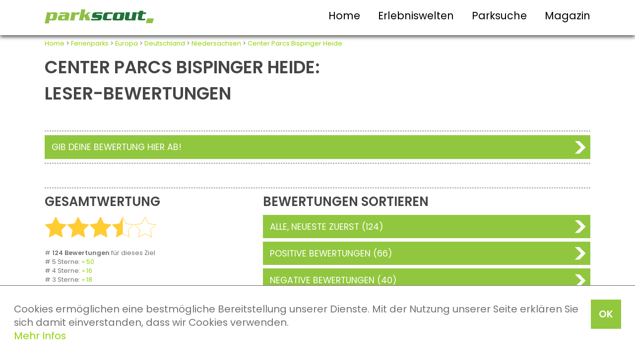

--- FILE ---
content_type: text/html; charset=UTF-8
request_url: https://www.parkscout.de/ziel/center-parcs-bispinger-heide/bewertungen/3
body_size: 14310
content:
<!DOCTYPE html>
<html lang="de">

<head>
    <title>Bewertungen und Meinungen zum Center Parcs Bispinger Heide - Ferienpark in Bispingen</title>

    <meta http-equiv="Content-Type" content="text/html; charset=utf-8" />
    <meta name="viewport" content="width=device-width, initial-scale=1.0">
    <meta name="verify-v1" content="felEcECO5U3q24nbUeAOcHk7+RuhMsbhkjOsf0QDoRI=" />
    <meta name="description" content="Unabh�ngige Bewertungen, Meinungen und Erfahrungsberichte zum Center Parcs Bispinger Heide, Ferienpark in Bispingen" />
    <meta name="author" content="Redaktion Parkscout" />
    <meta name="publisher" content="Redaktion Parkscout" />
    <meta name="robots" content="index, follow" />
    <meta name="revisit-after" content="7 days" />
    <meta name="keywords" content="center parcs bispinger heide,bispingen,niedersachsen,deutschland,center parcs,bispinger heide,aqua mundo,baumhäuser (4 personen),spielewelt baluba,wellness-center nature & spa,attraktionen" /> <meta property="og:image" content="/fc/10/03/04/a8df7871c649b746-bispinger-heide6.jpg" />
<meta property="og:url" content="http://www.parkscout.de/ziel/center-parcs-bispinger-heide/bewertungen/3" />
<meta property="og:title" content="Center Parcs Bispinger Heide" />
<meta property="og:type" content="website" />


    <link rel="stylesheet" type="text/css" media="screen" href="/css/style.css" />
    <link rel="stylesheet" href="/css/style1100.css" media="all and (max-width: 1100px)">
    <link rel="stylesheet" href="/css/style800.css" media="all and (max-width: 800px)">
    <link rel="stylesheet" href="/css/style550.css" media="all and (max-width: 550px)">
    <link rel="stylesheet" href="/css/carousel-style.css">

    <script type="text/javascript" src="/jslibs/jquery.min.js"></script>
    <script type="text/javascript" src="/js/ps.combined.js"></script>

      <style type="text/css">

  </style>

  <script  type="text/javascript" src="/jslibs/jquery-3.6.0.min.js"></script>
  <script  type="text/javascript" src="/jslibs/jquery-ui-1.12.1.min.js"></script>
  <link href="/css/ui.css" rel="stylesheet" type="text/css" media="all" />
  <script async type="text/javascript" src="/jslibs/jquery.autocomplete.min.js"></script>
  <script async type="text/javascript" src="/templates/js/parkscout.js?nc=1768951641"></script>

  <script type="text/javascript" language="javascript">

var showSocialmedia = 0;

  </script>

    <!-- Facebook Pixel Code -->
    <script>
        ! function(f, b, e, v, n, t, s) {
            if (f.fbq) return;
            n = f.fbq = function() {
                n.callMethod ? n.callMethod.apply(n, arguments) : n.queue.push(arguments)
            };
            if (!f._fbq) f._fbq = n;
            n.push = n;
            n.loaded = !0;
            n.version = '2.0';
            n.queue = [];
            t = b.createElement(e);
            t.async = !0;
            t.src = v;
            s = b.getElementsByTagName(e)[0];
            s.parentNode.insertBefore(t, s)
        }(window, document, 'script', 'https://connect.facebook.net/en_US/fbevents.js');
        fbq('init', '1499075550422056');
        fbq('track', 'PageView');
    </script>
    <noscript> <img height="1" width="1"
            src="https://www.facebook.com/tr?id=1499075550422056&ev=PageView&noscript=1" /></noscript>
    <!-- End Facebook Pixel Code -->
</head>

<body>
    <!-- Google Tag Manager -->
    <script>
        var gaProperty = 'GTM-WKHKSK';
        var disableStr = 'ga-disable-' + gaProperty;
        if (document.cookie.indexOf(disableStr + '=true') > -1) {
            window[disableStr] = true;
        }

        function gaOptout() {
            document.cookie = disableStr + '=true; expires=Thu, 31 Dec 2099 23:59:59 UTC; path=/';
            window[disableStr] = true;
        }
    </script>
    <noscript><iframe src="//www.googletagmanager.com/ns.html?id=GTM-WKHKSK" height="0" width="0"
            style="display:none;visibility:hidden"></iframe></noscript>
    <script>
        (function(w, d, s, l, i) {
            w[l] = w[l] || [];
            w[l].push({
                'gtm.start': new Date().getTime(),
                event: 'gtm.js'
            });
            var f = d.getElementsByTagName(s)[0],
                j = d.createElement(s),
                dl = l != 'dataLayer' ? '&l=' + l : '';
            j.async = true;
            j.src = '//www.googletagmanager.com/gtm.js?id=' + i + dl;
            f.parentNode.insertBefore(j, f);
        })(window, document, 'script', 'dataLayer', 'GTM-WKHKSK');
    </script>
    <!-- End Google Tag Manager -->

    <!-- Cookie Banner Script Start -->
    <div id="parkteamcks">
        <a onClick="var d = new Date(); d = new Date(d.getTime() +1000*60*60*24*730); document.cookie = 'parkteamcks=1; expires='+ d.toGMTString() + ';'; document.getElementById('parkteamcks').style.display = 'none';" class="button">OK</a>
        <p class="cookiemessage">Cookies ermöglichen eine bestmögliche Bereitstellung unserer Dienste. Mit der Nutzung unserer Seite erklären Sie sich damit einverstanden, dass wir Cookies verwenden.<br>
            <a href="/datenschutzerklaerung">Mehr Infos</a>
        </p>
    </div>
    <script>
        a = document.cookie;
        while (a != '') {
            while (a.substr(0, 1) == ' ') {
                a = a.substr(1, a.length);
            }
            cn = a.substring(0, a.indexOf('='));
            if (a.indexOf(';') != -1) {
                cw = a.substring(a.indexOf('=') + 1, a.indexOf(';'));
            } else {
                cw = a.substr(a.indexOf('=') + 1, a.length);
            }
            if (cn == 'parkteamcks') {
                r = cw;
            }
            i = a.indexOf(';') + 1;
            if (i == 0) {
                i = a.length
            }
            a = a.substring(i, a.length);
        }
        if (r == '1') document.getElementById('parkteamcks').style.display = 'none';
    </script>
    <!-- Cookie Banner Script End -->

    <header>
        <div>
            <div id="logo">
                <a href="/"><img src="/pics/logo-parkscout.svg" width="100%"></a>
            </div>
            <div id="burger"><img src="/pics/btn.svg" width="100%"></div>
            <nav>
                <ul>
                    <li><a href="/">Home</a></li>
                    <li><a href="/seite/erlebniswelten">Erlebniswelten</a></li>
                    <li><a href="/seite/suche">Parksuche</a></li>
                    <li><a href="/seite/onlinemagazin">Magazin</a></li>
                </ul>
            </nav>
            <br class="c-b">
        </div>
    </header>

    

    <div id="main">
        <div class="breadcrumbs tMini">    <a href="/">Home</a> &gt; <a href="/portal/ferienparks">Ferienparks</a> &gt; <a href="/kontinent/europa">Europa</a> &gt; <a href="/land/deutschland">Deutschland</a> &gt; <a href="/bundesland/niedersachsen">Niedersachsen</a> &gt; <a href="/ziel/center-parcs-bispinger-heide/ferienpark-in-bispingen-niedersachsen">Center Parcs Bispinger Heide</a>
    </div>
        <div><h1 class="minmargin">Center Parcs Bispinger Heide:<br>Leser-Bewertungen </h1>
<br>
<div class="box box100 infobar">
    <a class="button" href="/ziel/center-parcs-bispinger-heide/bewerten">Gib deine Bewertung hier ab!</a>
</div>
<br> <div class="box box100 infobar voteNavi">
    <div class="box voteInfoLeft">
        <h3>Gesamtwertung</h3>
        <div class="voteInfo infobarStars" style="margin-bottom: 20px" title="3,34 von 5 Sternen">
            <img src="/pics/star-full.svg">
<img src="/pics/star-full.svg">
<img src="/pics/star-full.svg">
<img src="/pics/star-half.svg">
<img src="/pics/star-none.svg">

        </div>
        <span class="tMini hidden550" style="margin-top: 1em"># <strong>124 Bewertungen</strong> für dieses Ziel
          <br># 5 Sterne: <a class="text" href="/ziel/center-parcs-bispinger-heide/bewertungen/5#meinungstart">50</a>
          <br># 4 Sterne: <a class="text" href="/ziel/center-parcs-bispinger-heide/bewertungen/4#meinungstart">16</a>
          <br># 3 Sterne: <a class="text" href="/ziel/center-parcs-bispinger-heide/bewertungen/3#meinungstart">18</a>
          <br># 2 Sterne: <a class="text" href="/ziel/center-parcs-bispinger-heide/bewertungen/2#meinungstart">11</a>
          <br># 1 Stern: <a class="text" href="/ziel/center-parcs-bispinger-heide/bewertungen/1#meinungstart">29</a></span>
    </div>
    <div class="box voteInfoRight">
        <h3>Bewertungen sortieren</h3>
        <div class="box">
            <a class="button" href="/ziel/center-parcs-bispinger-heide/bewertungen/neu#meinungstart">Alle, neueste zuerst (124)</a>
        </div>
        <div class="box">
            <a class="button buttonUnder" href="/ziel/center-parcs-bispinger-heide/bewertungen/positiv#meinungstart">Positive Bewertungen (66)</a>
        </div>
        <div class="box">
            <a class="button buttonUnder" href="/ziel/center-parcs-bispinger-heide/bewertungen/negativ#meinungstart">Negative Bewertungen (40)</a>
        </div>
        <!--<div class="box">
            <a class="button buttonUnder" href="/ziel/center-parcs-bispinger-heide/bewertungen/hilfreich#meinungstart">Die hilfreichsten</a>
        </div>-->
    </div>
</div>
<div id="meinungstart"></div>
<br>
<br><a name="n1"></a>
<div >
    <span class="tMini">Bewertung von <strong>Meike, </strong> vom 10.12.2024</span><br>
    <div class="box infobarStars" title="3 von 5 Sternen">
        <img src="/pics/star-full.svg">
<img src="/pics/star-full.svg">
<img src="/pics/star-full.svg">
<img src="/pics/star-none.svg">
<img src="/pics/star-none.svg">

    </div>
    <!--<p ><strong><strong>Nicht noch mal </strong><br /></strong><br>Das Haus war sauber und ordentlich , <br />
Da es dort eine App gibt in der man fast alles einsehen kann und auch noch buchen kann ist es eine tolle Idee aber könnte viel mehr genutzt werden ( fahrtzeiten der Bahn, buchen klappen nicht immer , Bezahlungen für die Spielgeräte der Kinder usw ) <br />
Der Park ist an einigen Stellen sehr schlecht beleuchtet ( um den See rum ) die Autos waren teils viel zu schnell durch den Park wurden von einem Gast angefahren , . Das Schwimmbad ist viel zu kalt - Kind ist krank geworden und haben es deshalb auch nur einmal genutzt , wir hatten uns das Abendessen dazu gebucht leider gibt es alle 3 tage das selbe essen für die Kinder jeden Abend Pommes und Erbsen , Möhren . Leider haben wir uns alle etwas eingefangen und konnten den Urlaub nicht genießen und sind früher abgereist . Für uns das erste und letzte mal Center Park </p>-->
    <p style="margin-bottom: 0.5rem;"><strong><strong>Nicht noch mal </strong><br /></strong></p>
    <p >Das Haus war sauber und ordentlich , <br />
Da es dort eine App gibt in der man fast alles einsehen kann und auch noch buchen kann ist es eine tolle Idee aber könnte viel mehr genutzt werden ( fahrtzeiten der Bahn, buchen klappen nicht immer , Bezahlungen für die Spielgeräte der Kinder usw ) <br />
Der Park ist an einigen Stellen sehr schlecht beleuchtet ( um den See rum ) die Autos waren teils viel zu schnell durch den Park wurden von einem Gast angefahren , . Das Schwimmbad ist viel zu kalt - Kind ist krank geworden und haben es deshalb auch nur einmal genutzt , wir hatten uns das Abendessen dazu gebucht leider gibt es alle 3 tage das selbe essen für die Kinder jeden Abend Pommes und Erbsen , Möhren . Leider haben wir uns alle etwas eingefangen und konnten den Urlaub nicht genießen und sind früher abgereist . Für uns das erste und letzte mal Center Park </p>
    <div class="textEnd tMini" ><br> <span class="minmargin">100% unserer Leser finden diese Meinung hilfreich.<br>
        <strong style="display:block;">Fandest Du diese Bewertung hilfreich? <a style="cursor:pointer"
        onclick="hfvote($(this),true,41294);">ja</a> / <a style="cursor:pointer"
        onclick="hfvote($(this),false,41294);">nein</a></strong></span><br> 
        <div class="endPoints">
            <img src="/pics/point.svg">
            <img src="/pics/point.svg">
            <img src="/pics/point.svg"><br class="c-b">
        </div>
    </div>
</div>
<a name="n2"></a>
<div >
    <span class="tMini">Bewertung von <strong>Melly, </strong> vom 27.11.2023</span><br>
    <div class="box infobarStars" title="3 von 5 Sternen">
        <img src="/pics/star-full.svg">
<img src="/pics/star-full.svg">
<img src="/pics/star-full.svg">
<img src="/pics/star-none.svg">
<img src="/pics/star-none.svg">

    </div>
    <!--<p ><strong><strong>War OK</strong><br /></strong><br>Wir waren als Paar ( Ü50 ) ohne Kinder in Bispingen, hatten ein Hotel Zimmer gebucht. Von der Größe her war es in Ordnung, auch die Sauberkeit war gut. Wir hatten ein Problem mit unserer Duschtür, habe angerufen und innerhalb von 10 Minuten war der Techniker da und hat es in Ordnung gebracht. Schade find ich, das es im Hotel noch nicht einmal eine Bar gibt, wo man sich mal ein Wein, Bier o.ä. holen kann. Das Frühstück war bescheiden und für uns war der Kaffee fast ungenießbar. Wenn man nach 9 Uhr kam hat man mit Glück noch ein normales Brötchen bekommen, ansonstens nur noch Körner Brötchen oder Laugen Brötchen. Mein erstes Frühstücks Ei war schon grün gekocht und mein 2. war weich ( was ich eigentlich mag ) aber Eis kalt.<br />
 So das war die Bewertung für das Hotel....jetzt zum Park<br />
Wir fanden den Park an für sich schön, Aussenbereiche könnten sauberer sein, im Aqua Mundo mussten wir sehr lange nach einer Sitzmöglichkeit suchen und auch die Schwimmbereiche fanden wir ein wenig zu klein.<br />
Wir wollten eine Runde flippern und eventuell eine Runde Billard spielen aber da muss man sich so eine Karte aufladen mit mindestens 16,99€ also ging nicht am Spielgerät mal 2€ rein zu werfen.<br />
Restaurant / Essen:  Also vom Preis Leistungsverhätnis war das Brauhaus am besten, gut, günstig, lecker und Bedienung sehr freundlich.<br />
Pizzeria, nix besonderes.<br />
Imbiss:  Burger grenzt an Körperverletztung, lieblos zusammen geklatscht, ein Liter Ketchup drauf und Zwiebeln. Und das für den Preis ist unverschämt. Da sind die Burger bei McDonalds schon Gourmetburger und das um die hälfte billiger.<br />
Also für uns kommt der Park nicht mehr in Frage aber für Familien mit Kindern wird viel geboten und auch der große Indoorspielplatz ist bei schlechtem Wetter natürlich auch toll.<br />
Man sollte sich aber den Park Plan vorher genau anschauen und wer nicht gut zu Fuß ist sollte sich dann ein BUngalow in der Nähe vom Center buchen, der Park ist sehr weitläufig.</p>-->
    <p style="margin-bottom: 0.5rem;"><strong><strong>War OK</strong><br /></strong></p>
    <p >Wir waren als Paar ( Ü50 ) ohne Kinder in Bispingen, hatten ein Hotel Zimmer gebucht. Von der Größe her war es in Ordnung, auch die Sauberkeit war gut. Wir hatten ein Problem mit unserer Duschtür, habe angerufen und innerhalb von 10 Minuten war der Techniker da und hat es in Ordnung gebracht. Schade find ich, das es im Hotel noch nicht einmal eine Bar gibt, wo man sich mal ein Wein, Bier o.ä. holen kann. Das Frühstück war bescheiden und für uns war der Kaffee fast ungenießbar. Wenn man nach 9 Uhr kam hat man mit Glück noch ein normales Brötchen bekommen, ansonstens nur noch Körner Brötchen oder Laugen Brötchen. Mein erstes Frühstücks Ei war schon grün gekocht und mein 2. war weich ( was ich eigentlich mag ) aber Eis kalt.<br />
 So das war die Bewertung für das Hotel....jetzt zum Park<br />
Wir fanden den Park an für sich schön, Aussenbereiche könnten sauberer sein, im Aqua Mundo mussten wir sehr lange nach einer Sitzmöglichkeit suchen und auch die Schwimmbereiche fanden wir ein wenig zu klein.<br />
Wir wollten eine Runde flippern und eventuell eine Runde Billard spielen aber da muss man sich so eine Karte aufladen mit mindestens 16,99€ also ging nicht am Spielgerät mal 2€ rein zu werfen.<br />
Restaurant / Essen:  Also vom Preis Leistungsverhätnis war das Brauhaus am besten, gut, günstig, lecker und Bedienung sehr freundlich.<br />
Pizzeria, nix besonderes.<br />
Imbiss:  Burger grenzt an Körperverletztung, lieblos zusammen geklatscht, ein Liter Ketchup drauf und Zwiebeln. Und das für den Preis ist unverschämt. Da sind die Burger bei McDonalds schon Gourmetburger und das um die hälfte billiger.<br />
Also für uns kommt der Park nicht mehr in Frage aber für Familien mit Kindern wird viel geboten und auch der große Indoorspielplatz ist bei schlechtem Wetter natürlich auch toll.<br />
Man sollte sich aber den Park Plan vorher genau anschauen und wer nicht gut zu Fuß ist sollte sich dann ein BUngalow in der Nähe vom Center buchen, der Park ist sehr weitläufig.</p>
    <div class="textEnd tMini" ><br> <span class="minmargin">100% unserer Leser finden diese Meinung hilfreich.<br>
        <strong style="display:block;">Fandest Du diese Bewertung hilfreich? <a style="cursor:pointer"
        onclick="hfvote($(this),true,40564);">ja</a> / <a style="cursor:pointer"
        onclick="hfvote($(this),false,40564);">nein</a></strong></span><br> 
        <div class="endPoints">
            <img src="/pics/point.svg">
            <img src="/pics/point.svg">
            <img src="/pics/point.svg"><br class="c-b">
        </div>
    </div>
</div>
<a name="n3"></a>
<div >
    <span class="tMini">Bewertung von <strong>Petra Müller, </strong> vom 16.11.2023</span><br>
    <div class="box infobarStars" title="3 von 5 Sternen">
        <img src="/pics/star-full.svg">
<img src="/pics/star-full.svg">
<img src="/pics/star-full.svg">
<img src="/pics/star-none.svg">
<img src="/pics/star-none.svg">

    </div>
    <!--<p ><strong><strong>Immer wieder nett! </strong><br /></strong><br>Wir waren schon mehrere Male mit den Enkelkindern und Kindern im Centerpark Bispinger Heide. Uns hat es immer gut gefallen, weil es gerade für Kinder total spannend ist und man sich hier auch bei schlechtem Wetter nie langweilen muss. Sicherlich hat sich in den letzten Jahren viel verändert, einige Bungalows sind laut den Internet Bildern echt schön erneuert wurden. Leider hatten wir so ein besonders schönes Haus noch nie! Auch die renovierten Häuser haben schon wieder ziemlich viele Macken, die Pflege und Sauberkeit lässt teilweise zu wünschen übrig. Meine Vorstellung von Sauberkeit ist vlt. auch eine etwas andere? Ich weiß auch nicht genau, ob Beschwerden beantwortet  und Bewertungen von den Verantwortlichen gelesen werden? Auch wenn es nicht immer 100% ist und war, wir kommen trotzdem wieder! Die vielen Besucher die auch jetzt gerade im November sich hier aufhalten, können nicht alle unzufrieden sein? </p>-->
    <p style="margin-bottom: 0.5rem;"><strong><strong>Immer wieder nett! </strong><br /></strong></p>
    <p >Wir waren schon mehrere Male mit den Enkelkindern und Kindern im Centerpark Bispinger Heide. Uns hat es immer gut gefallen, weil es gerade für Kinder total spannend ist und man sich hier auch bei schlechtem Wetter nie langweilen muss. Sicherlich hat sich in den letzten Jahren viel verändert, einige Bungalows sind laut den Internet Bildern echt schön erneuert wurden. Leider hatten wir so ein besonders schönes Haus noch nie! Auch die renovierten Häuser haben schon wieder ziemlich viele Macken, die Pflege und Sauberkeit lässt teilweise zu wünschen übrig. Meine Vorstellung von Sauberkeit ist vlt. auch eine etwas andere? Ich weiß auch nicht genau, ob Beschwerden beantwortet  und Bewertungen von den Verantwortlichen gelesen werden? Auch wenn es nicht immer 100% ist und war, wir kommen trotzdem wieder! Die vielen Besucher die auch jetzt gerade im November sich hier aufhalten, können nicht alle unzufrieden sein? </p>
    <div class="textEnd tMini" ><br> <span class="minmargin">
        <strong style="display:block;">Fandest Du diese Bewertung hilfreich? <a style="cursor:pointer"
        onclick="hfvote($(this),true,40459);">ja</a> / <a style="cursor:pointer"
        onclick="hfvote($(this),false,40459);">nein</a></strong></span><br> 
        <div class="endPoints">
            <img src="/pics/point.svg">
            <img src="/pics/point.svg">
            <img src="/pics/point.svg"><br class="c-b">
        </div>
    </div>
</div>
<a name="n4"></a>
<div >
    <span class="tMini">Bewertung von <strong>Joachim, </strong> vom Dezember 2019 oder fr&uuml;her</span><br>
    <div class="box infobarStars" title="3 von 5 Sternen">
        <img src="/pics/star-full.svg">
<img src="/pics/star-full.svg">
<img src="/pics/star-full.svg">
<img src="/pics/star-none.svg">
<img src="/pics/star-none.svg">

    </div>
    <!--<p ><strong><strong>Versauter Abend</strong><br /></strong><br>Die Lage des Parks und die Häuser insgesamt sind sehr schön, nicht zu eng und unseres jedenfalls neu renoviert. Aktivitäten kann man fast keine machen, nur das Schwimmbad, was dann entsprechend voll und laut ist. Hat uns allerdings nicht gestört, weil wir sowieso eher im Haus unsere Ruhe haben wollte<br />
Was allerdings sehr störend war, dass es anscheinend keine Qualitätskontrolle gibt. So mussten wir selber fällige Reparaturen monieren, zum Beispiel waren drei Lampen kaputt, von denen nur zwei am Folgetag ausgetauscht werden konnten. Auf der Terrasse lagen viele Kippen der Vorgänger herum, in der Küchenausstattung fehlte Einiges(zum Beispiel Schneidebrett).<br />
Was uns allerdings den letzten Abend versaut hat, war die Tatsache, dass der DVD-Player nicht funktionierte. Wir hatten uns sehr auf einen abschließenden DVD Abend gefreut, was dann leider nicht möglich war. <br />
Insgesamt war der Aufenthalt recht angenehm, die Details haben uns jedoch sehr gestört. Es kann nicht unsere Aufgabe sein, zunächst zu prüfen, ob auch wirklich alles funktioniert. </p>-->
    <p style="margin-bottom: 0.5rem;"><strong><strong>Versauter Abend</strong><br /></strong></p>
    <p >Die Lage des Parks und die Häuser insgesamt sind sehr schön, nicht zu eng und unseres jedenfalls neu renoviert. Aktivitäten kann man fast keine machen, nur das Schwimmbad, was dann entsprechend voll und laut ist. Hat uns allerdings nicht gestört, weil wir sowieso eher im Haus unsere Ruhe haben wollte<br />
Was allerdings sehr störend war, dass es anscheinend keine Qualitätskontrolle gibt. So mussten wir selber fällige Reparaturen monieren, zum Beispiel waren drei Lampen kaputt, von denen nur zwei am Folgetag ausgetauscht werden konnten. Auf der Terrasse lagen viele Kippen der Vorgänger herum, in der Küchenausstattung fehlte Einiges(zum Beispiel Schneidebrett).<br />
Was uns allerdings den letzten Abend versaut hat, war die Tatsache, dass der DVD-Player nicht funktionierte. Wir hatten uns sehr auf einen abschließenden DVD Abend gefreut, was dann leider nicht möglich war. <br />
Insgesamt war der Aufenthalt recht angenehm, die Details haben uns jedoch sehr gestört. Es kann nicht unsere Aufgabe sein, zunächst zu prüfen, ob auch wirklich alles funktioniert. </p>
    <div class="textEnd tMini" ><br> <span class="minmargin">63% unserer Leser finden diese Meinung hilfreich.<br>
        <strong style="display:block;">Fandest Du diese Bewertung hilfreich? <a style="cursor:pointer"
        onclick="hfvote($(this),true,33771);">ja</a> / <a style="cursor:pointer"
        onclick="hfvote($(this),false,33771);">nein</a></strong></span><br> 
        <div class="endPoints">
            <img src="/pics/point.svg">
            <img src="/pics/point.svg">
            <img src="/pics/point.svg"><br class="c-b">
        </div>
    </div>
</div>
<a name="n5"></a>
<div >
    <span class="tMini">Bewertung von <strong>Susi, </strong> vom Dezember 2019 oder fr&uuml;her</span><br>
    <div class="box infobarStars" title="3 von 5 Sternen">
        <img src="/pics/star-full.svg">
<img src="/pics/star-full.svg">
<img src="/pics/star-full.svg">
<img src="/pics/star-none.svg">
<img src="/pics/star-none.svg">

    </div>
    <!--<p ><strong></strong><br>Nein danke !!! Wir waren zu 4t ab 15:00 Uhr es war überfüllt schmuddelig es hat überhaubt keinen Spaß gemacht sich mit dutzenden Leuten auf der Rutsche zu dränden !!! OK die Kids hatten spaß für uns Erwachsene war das nichts!!! Wir fanden die Anlage vernachlässigt,wir kommen bestimmt nicht noch einmal wieder !!!</p>-->
    <p style="margin-bottom: 0.5rem;"><strong></strong></p>
    <p >Nein danke !!! Wir waren zu 4t ab 15:00 Uhr es war überfüllt schmuddelig es hat überhaubt keinen Spaß gemacht sich mit dutzenden Leuten auf der Rutsche zu dränden !!! OK die Kids hatten spaß für uns Erwachsene war das nichts!!! Wir fanden die Anlage vernachlässigt,wir kommen bestimmt nicht noch einmal wieder !!!</p>
    <div class="textEnd tMini" ><br> <span class="minmargin">22% unserer Leser finden diese Meinung hilfreich.<br>
        <strong style="display:block;">Fandest Du diese Bewertung hilfreich? <a style="cursor:pointer"
        onclick="hfvote($(this),true,25923);">ja</a> / <a style="cursor:pointer"
        onclick="hfvote($(this),false,25923);">nein</a></strong></span><br> 
        <div class="endPoints">
            <img src="/pics/point.svg">
            <img src="/pics/point.svg">
            <img src="/pics/point.svg"><br class="c-b">
        </div>
    </div>
</div>
<a name="n6"></a>
<div >
    <span class="tMini">Bewertung von <strong>doris weinkopff, </strong> vom Dezember 2019 oder fr&uuml;her</span><br>
    <div class="box infobarStars" title="3 von 5 Sternen">
        <img src="/pics/star-full.svg">
<img src="/pics/star-full.svg">
<img src="/pics/star-full.svg">
<img src="/pics/star-none.svg">
<img src="/pics/star-none.svg">

    </div>
    <!--<p ><strong><strong> tolle urlaubstage während der osterfeiertage</strong><br /></strong><br>Wir waren begeistert über die Möglichkeiten eines abwechslungsreichem Urlaubes im Center Park.Es kam nie Langeweile auf und das reichhaltige Frühstück im Hotel erfüllte alle Wünsche.Die freundliche Bedienung so wie die Ausstattung unseres Zimmers ließ keinerlei Beanstandung zu.Wir kommen auf jeden Fall wieder und genießen das reichhaltige Angebot vom Center Park.</p>-->
    <p style="margin-bottom: 0.5rem;"><strong><strong> tolle urlaubstage während der osterfeiertage</strong><br /></strong></p>
    <p >Wir waren begeistert über die Möglichkeiten eines abwechslungsreichem Urlaubes im Center Park.Es kam nie Langeweile auf und das reichhaltige Frühstück im Hotel erfüllte alle Wünsche.Die freundliche Bedienung so wie die Ausstattung unseres Zimmers ließ keinerlei Beanstandung zu.Wir kommen auf jeden Fall wieder und genießen das reichhaltige Angebot vom Center Park.</p>
    <div class="textEnd tMini" ><br> <span class="minmargin">33% unserer Leser finden diese Meinung hilfreich.<br>
        <strong style="display:block;">Fandest Du diese Bewertung hilfreich? <a style="cursor:pointer"
        onclick="hfvote($(this),true,10972);">ja</a> / <a style="cursor:pointer"
        onclick="hfvote($(this),false,10972);">nein</a></strong></span><br> 
        <div class="endPoints">
            <img src="/pics/point.svg">
            <img src="/pics/point.svg">
            <img src="/pics/point.svg"><br class="c-b">
        </div>
    </div>
</div>
<a name="n7"></a>
<div >
    <span class="tMini">Bewertung von <strong>thorgra, </strong> vom Dezember 2019 oder fr&uuml;her</span><br>
    <div class="box infobarStars" title="3 von 5 Sternen">
        <img src="/pics/star-full.svg">
<img src="/pics/star-full.svg">
<img src="/pics/star-full.svg">
<img src="/pics/star-none.svg">
<img src="/pics/star-none.svg">

    </div>
    <!--<p ><strong><strong>Centerparcs , gut und NICHT günstig</strong><br /></strong><br>Als erstes zum Badepark: Reinkommen, Umziehen, und hoffentlich viele Eurostücke dabei für die Schließfächer. Das geht in anderen Parks besser mit den Eintrittskarten. Zu wenig Duschen. Ambiente im AquaMundo sehr schön. Rutschen o.k. Kinderpielwelt für sehr kleine Kids auch schön und gut abseits gelegen. Im Hauptbad ist das für die kleinen Kids schon eine fragliche Gestaltung. Die Gastronomie á la Centerparcs: Fastfood viel zu teuer mit mittelmäßiger Qualität.<br />
Wer nur wegen dem Bad anfährt, kann sich die Reise sparen.  Familienkarte 2EW + 1K = 41,50 € - das zweite Kind zahlt drauf.<br />
<br />
Der Park: Grünflächenpflege ist schlecht bis gar nicht vorhanden. Beleuchtung der Wege nachts auf Energiesparlampenhelligkeit. Da braucht man stellenweise eine Taschenlampe - geht ja gar nicht. Der ganze Park macht im Winter einen ungepflegten Eindruck, auch die Häuser von außen. Da kommt keine Urlaubsfreude auf. Kommt man nachts aus dem "Business Center" (könnte auch Verpflegungszentrum heißen) geht man erst mal einige Meter im dunkeln. Zu den Außenaktivitäten können wir nichts sagen - da ja kalte Jahreszeit war.<br />
<br />
Rezeption war nur Stundenweise offen. Dafür aber ein netter Pförtner am Haupteingang. Bei dem Preis kann man aber doch eigentlich auch am Wochenende eine besetzte Rezeption verlangen, oder???<br />
<br />
Die Verpflegung oder das "Essen gehen": Für die Qualität doch zu teuer. Aber über Geschmack läßt sich ja bekanntlich nicht streiten. Auch die einzelnen Restaurants stimmen sich in den Fast-Food-Reigen ein. Schmeckt irgendwie alles wie aus der Tüte - aber nicht frisch. Naja - halt Centerparcessen.<br />
<br />
Das Haus: Ein Premium Haus. Aber das "Premium" haben wir lange gesucht und nie gefunden. Bettrahmen kaputt. Stereoanlage defekt. Reinigungsgrad nicht sehr gut. Gardinenleisten quellen auf. Furnier defekt. Stockflecken in der Holzdecke. Ganz klar: Das Geld nicht wert.Abgewohnt und laienhaft renoviert. Sauberkeit bei Einzug: Geht so.<br />
<br />
War unser dritter Parkaufenthalt in verschiedenen Parks. Aber auf jeden Fall der letzte Aufenthalt. Hier ist eines ganz klar: Kostet viel- ist es aber nicht wert.  Centerparc - nicht noch mal.<br />
<br />
Dann lieber ein vernünftiges Ferienhaus außerhalb und billiger und dann in den Badepark gehen. Da ist der Medebach-Park wiederum empfehlenswerter. <br />
<br />
Fazit: Kann man sich sparen</p>-->
    <p style="margin-bottom: 0.5rem;"><strong><strong>Centerparcs , gut und NICHT günstig</strong><br /></strong></p>
    <p >Als erstes zum Badepark: Reinkommen, Umziehen, und hoffentlich viele Eurostücke dabei für die Schließfächer. Das geht in anderen Parks besser mit den Eintrittskarten. Zu wenig Duschen. Ambiente im AquaMundo sehr schön. Rutschen o.k. Kinderpielwelt für sehr kleine Kids auch schön und gut abseits gelegen. Im Hauptbad ist das für die kleinen Kids schon eine fragliche Gestaltung. Die Gastronomie á la Centerparcs: Fastfood viel zu teuer mit mittelmäßiger Qualität.<br />
Wer nur wegen dem Bad anfährt, kann sich die Reise sparen.  Familienkarte 2EW + 1K = 41,50 € - das zweite Kind zahlt drauf.<br />
<br />
Der Park: Grünflächenpflege ist schlecht bis gar nicht vorhanden. Beleuchtung der Wege nachts auf Energiesparlampenhelligkeit. Da braucht man stellenweise eine Taschenlampe - geht ja gar nicht. Der ganze Park macht im Winter einen ungepflegten Eindruck, auch die Häuser von außen. Da kommt keine Urlaubsfreude auf. Kommt man nachts aus dem "Business Center" (könnte auch Verpflegungszentrum heißen) geht man erst mal einige Meter im dunkeln. Zu den Außenaktivitäten können wir nichts sagen - da ja kalte Jahreszeit war.<br />
<br />
Rezeption war nur Stundenweise offen. Dafür aber ein netter Pförtner am Haupteingang. Bei dem Preis kann man aber doch eigentlich auch am Wochenende eine besetzte Rezeption verlangen, oder???<br />
<br />
Die Verpflegung oder das "Essen gehen": Für die Qualität doch zu teuer. Aber über Geschmack läßt sich ja bekanntlich nicht streiten. Auch die einzelnen Restaurants stimmen sich in den Fast-Food-Reigen ein. Schmeckt irgendwie alles wie aus der Tüte - aber nicht frisch. Naja - halt Centerparcessen.<br />
<br />
Das Haus: Ein Premium Haus. Aber das "Premium" haben wir lange gesucht und nie gefunden. Bettrahmen kaputt. Stereoanlage defekt. Reinigungsgrad nicht sehr gut. Gardinenleisten quellen auf. Furnier defekt. Stockflecken in der Holzdecke. Ganz klar: Das Geld nicht wert.Abgewohnt und laienhaft renoviert. Sauberkeit bei Einzug: Geht so.<br />
<br />
War unser dritter Parkaufenthalt in verschiedenen Parks. Aber auf jeden Fall der letzte Aufenthalt. Hier ist eines ganz klar: Kostet viel- ist es aber nicht wert.  Centerparc - nicht noch mal.<br />
<br />
Dann lieber ein vernünftiges Ferienhaus außerhalb und billiger und dann in den Badepark gehen. Da ist der Medebach-Park wiederum empfehlenswerter. <br />
<br />
Fazit: Kann man sich sparen</p>
    <div class="textEnd tMini" ><br> <span class="minmargin">42% unserer Leser finden diese Meinung hilfreich.<br>
        <strong style="display:block;">Fandest Du diese Bewertung hilfreich? <a style="cursor:pointer"
        onclick="hfvote($(this),true,12107);">ja</a> / <a style="cursor:pointer"
        onclick="hfvote($(this),false,12107);">nein</a></strong></span><br> 
        <div class="endPoints">
            <img src="/pics/point.svg">
            <img src="/pics/point.svg">
            <img src="/pics/point.svg"><br class="c-b">
        </div>
    </div>
</div>
<a name="n8"></a>
<div >
    <span class="tMini">Bewertung von <strong>Michaela, 4.06 - 11.06.10, </strong> vom Dezember 2019 oder fr&uuml;her</span><br>
    <div class="box infobarStars" title="3 von 5 Sternen">
        <img src="/pics/star-full.svg">
<img src="/pics/star-full.svg">
<img src="/pics/star-full.svg">
<img src="/pics/star-none.svg">
<img src="/pics/star-none.svg">

    </div>
    <!--<p ><strong><strong>War am anfang sehr enttäuscht</strong><br /></strong><br>Wir haben schon letzte jahr zu Weihnachten den Urlaub im CenterParks gebucht. Im Februar kam dann ein anruf wir sollten doch Umbuchen da einer den ganzen Park gebucht hat in dem Zeitraum wo wir gebucht hatten. Muss aber noch dazu sagen das wir nicht alleine fuhren sondern die ganze Familie, Schwager, Schwiegermutter und so. <br />
Die Stellten sich das so einfach vor im CenterParks, die Leute werden schon Kuschen, so kams mir vor.<br />
Nur dann kam das große Problem wir hatten Musicalkarten und die kann man nicht Umtauschen prima oder.<br />
Nach großem Streß und hin und her hat letztendlich doch alles geklappt und haben vom CenterParks auch Gutscheine bekommen für die unannehmlichkeiten.<br />
<br />
Aber als ich dann dort ankam dachte ich auch, na super sieht das hier aus. Habe mir eine etwas Ordentlichere Anlage erhofft die Häuser müssten mal gestrichen werde und die Wege zu den Häusern ist auch sanierungsbedürftig da die Würzeln die Pflastersteine hochheben und man in manchen Gebieten acht geben muss wie man zum Haus läuft. Auch wurde die ganze Woch kein Abfalleimer (die kleinen) geleert. Diese sind schon am Anreisetag übergequollen.BBBÄÄÄÄ!!!!<br />
Die Einrichtung an sich ist recht schön, hatten einen Vip Bungalow mit Frühstücksdienst (hat Super geklappt).<br />
Nur hatten wir nicht die gewünschte Einrichtung wollten Dampfbad und Sprudelbad und durch das Umbuchen hatten wir aufeinmal ne Sauna anstatt Sprudelbad. Hatte mich sehr enttäuscht. da auch kein anderer Bungalow, in der nähe unserer Familie frei war.<br />
Auch ich roch die ersten zwei Tag im Zimmer von meinen Kindern einen art Klogeruch.<br />
Die Fenster konnte ich auch nicht recht versdunkeln da die Vorhänge zu kurz waren also waren die Kidi´s oft bis 22 Uhr wach und total übermüdet.<br />
Der Market Dom selbst ist sehr schön genauso wie das Schwimmbad hatten immer glück mit dem Baden war nie viel los.<br />
Beim Essen empfehle ich das Buffet das ist oft Günstiger und die Kinder müssen auf das essen nicht warten und eine Spielecke gibt es auch. Die Mitarbeiter dort sind sehr freundlich.<br />
Jedoch die Arbeiter am InfoDesk, waren 3 von 6 unfreundlich, schippisch, und man hatte das gefühl das man immer selbst Schuld ist wenn was war.<br />
Fazit es kommt immer darauf an zu wem man kommt man merkt wer lust und spaß auf die Arbeit hat und wer nicht.<br />
Uns fuhren auch zu viele Autos an den Freien Tagen durch den Park!<br />
Ob wir noch mal dort hinfahren wissen wir nicht aber ganz ausschließen tu ich es mal nicht vielleicht wenn Sie mehr an der Sauberkeit tun wür ich es nochmal versuchen.<br />
</p>-->
    <p style="margin-bottom: 0.5rem;"><strong><strong>War am anfang sehr enttäuscht</strong><br /></strong></p>
    <p >Wir haben schon letzte jahr zu Weihnachten den Urlaub im CenterParks gebucht. Im Februar kam dann ein anruf wir sollten doch Umbuchen da einer den ganzen Park gebucht hat in dem Zeitraum wo wir gebucht hatten. Muss aber noch dazu sagen das wir nicht alleine fuhren sondern die ganze Familie, Schwager, Schwiegermutter und so. <br />
Die Stellten sich das so einfach vor im CenterParks, die Leute werden schon Kuschen, so kams mir vor.<br />
Nur dann kam das große Problem wir hatten Musicalkarten und die kann man nicht Umtauschen prima oder.<br />
Nach großem Streß und hin und her hat letztendlich doch alles geklappt und haben vom CenterParks auch Gutscheine bekommen für die unannehmlichkeiten.<br />
<br />
Aber als ich dann dort ankam dachte ich auch, na super sieht das hier aus. Habe mir eine etwas Ordentlichere Anlage erhofft die Häuser müssten mal gestrichen werde und die Wege zu den Häusern ist auch sanierungsbedürftig da die Würzeln die Pflastersteine hochheben und man in manchen Gebieten acht geben muss wie man zum Haus läuft. Auch wurde die ganze Woch kein Abfalleimer (die kleinen) geleert. Diese sind schon am Anreisetag übergequollen.BBBÄÄÄÄ!!!!<br />
Die Einrichtung an sich ist recht schön, hatten einen Vip Bungalow mit Frühstücksdienst (hat Super geklappt).<br />
Nur hatten wir nicht die gewünschte Einrichtung wollten Dampfbad und Sprudelbad und durch das Umbuchen hatten wir aufeinmal ne Sauna anstatt Sprudelbad. Hatte mich sehr enttäuscht. da auch kein anderer Bungalow, in der nähe unserer Familie frei war.<br />
Auch ich roch die ersten zwei Tag im Zimmer von meinen Kindern einen art Klogeruch.<br />
Die Fenster konnte ich auch nicht recht versdunkeln da die Vorhänge zu kurz waren also waren die Kidi´s oft bis 22 Uhr wach und total übermüdet.<br />
Der Market Dom selbst ist sehr schön genauso wie das Schwimmbad hatten immer glück mit dem Baden war nie viel los.<br />
Beim Essen empfehle ich das Buffet das ist oft Günstiger und die Kinder müssen auf das essen nicht warten und eine Spielecke gibt es auch. Die Mitarbeiter dort sind sehr freundlich.<br />
Jedoch die Arbeiter am InfoDesk, waren 3 von 6 unfreundlich, schippisch, und man hatte das gefühl das man immer selbst Schuld ist wenn was war.<br />
Fazit es kommt immer darauf an zu wem man kommt man merkt wer lust und spaß auf die Arbeit hat und wer nicht.<br />
Uns fuhren auch zu viele Autos an den Freien Tagen durch den Park!<br />
Ob wir noch mal dort hinfahren wissen wir nicht aber ganz ausschließen tu ich es mal nicht vielleicht wenn Sie mehr an der Sauberkeit tun wür ich es nochmal versuchen.<br />
</p>
    <div class="textEnd tMini" ><br> <span class="minmargin">39% unserer Leser finden diese Meinung hilfreich.<br>
        <strong style="display:block;">Fandest Du diese Bewertung hilfreich? <a style="cursor:pointer"
        onclick="hfvote($(this),true,14156);">ja</a> / <a style="cursor:pointer"
        onclick="hfvote($(this),false,14156);">nein</a></strong></span><br> 
        <div class="endPoints">
            <img src="/pics/point.svg">
            <img src="/pics/point.svg">
            <img src="/pics/point.svg"><br class="c-b">
        </div>
    </div>
</div>
<a name="n9"></a>
<div >
    <span class="tMini">Bewertung von <strong>Susi Müller, </strong> vom Dezember 2019 oder fr&uuml;her</span><br>
    <div class="box infobarStars" title="3 von 5 Sternen">
        <img src="/pics/star-full.svg">
<img src="/pics/star-full.svg">
<img src="/pics/star-full.svg">
<img src="/pics/star-none.svg">
<img src="/pics/star-none.svg">

    </div>
    <!--<p ><strong><strong>Ganz schön runter gekommen</strong><br /></strong><br>Wir hatten für eine Woche ein Premium Kinderhaus gebucht.<br />
Das Haus an sich sehr schön und mitgedacht... die Türspalte waren mit Leisten geschützt, daß sich die Kinder nicht die Finger einklemmen konnten, auch das Stockbett im Zirkusdesign war schön gemacht.<br />
Das Haus an sich aber wirkte eher runter gekommen. Beim betreten roch es schon wie ein alter Wohnwagen, die Toilette roch nach Urin, nach  der ersten Nacht in dem Bett wusste ich, was es bedeutet, wenn ein Bett durchgelegen ist... das beste War die Mikrowelle, die nach dem öffnen der Türe immernoch weiter lief.<br />
Die Anlage ist nicht sonderrlich gepflegt, ein paar Gärtner täten ihnen schon mal gut tun. Überall vor unserem Haus lag noch das Laub vom Herbst.<br />
Die Wege sind sehr lang, und da es ja ein autofreier Park sein sollte, was sich leider oft nicht so rausstellte- (meine tochter ist an einem Sonntag, also kein Anreisetag beinahe von einem daher rasenden Auto überfahren worden) waren wir nach dem Baden im Aqua Mundo ne halbe Stunde unterwegs was bei kühlen Tempeaturen nicht so toll ist.<br />
Das Aqua Mndo ist sehr schön gestaltet und für Kinder ein Traum, aber leider sehhhr sehhhr voll, daß wir mit unseren 3 kleinen Kindern (1,3 und 6 Jahre) oft den Überblick verloren haben und schliesslich nur noch Abends ab 19 Uhr baden gingen, als das Bad schon leerer war.<br />
Die Geschäfte im Market Dome waren leider einfach zu teuer, zum Teil zahlte man fast das doppelte von dem was es in einem Supermarkt ausserhalb kostet (Actimel, 4-er Packung 2,09 Euro und eine einzelne Caprisonne: 50ct....<br />
<br />
Fazit: Das Bad sehr schön, zu voll. <br />
Geschäfte zu teuer, das Haus alt und runter gekommen.<br />
Dafür alles in allem viiiiel zu teuer!!!</p>-->
    <p style="margin-bottom: 0.5rem;"><strong><strong>Ganz schön runter gekommen</strong><br /></strong></p>
    <p >Wir hatten für eine Woche ein Premium Kinderhaus gebucht.<br />
Das Haus an sich sehr schön und mitgedacht... die Türspalte waren mit Leisten geschützt, daß sich die Kinder nicht die Finger einklemmen konnten, auch das Stockbett im Zirkusdesign war schön gemacht.<br />
Das Haus an sich aber wirkte eher runter gekommen. Beim betreten roch es schon wie ein alter Wohnwagen, die Toilette roch nach Urin, nach  der ersten Nacht in dem Bett wusste ich, was es bedeutet, wenn ein Bett durchgelegen ist... das beste War die Mikrowelle, die nach dem öffnen der Türe immernoch weiter lief.<br />
Die Anlage ist nicht sonderrlich gepflegt, ein paar Gärtner täten ihnen schon mal gut tun. Überall vor unserem Haus lag noch das Laub vom Herbst.<br />
Die Wege sind sehr lang, und da es ja ein autofreier Park sein sollte, was sich leider oft nicht so rausstellte- (meine tochter ist an einem Sonntag, also kein Anreisetag beinahe von einem daher rasenden Auto überfahren worden) waren wir nach dem Baden im Aqua Mundo ne halbe Stunde unterwegs was bei kühlen Tempeaturen nicht so toll ist.<br />
Das Aqua Mndo ist sehr schön gestaltet und für Kinder ein Traum, aber leider sehhhr sehhhr voll, daß wir mit unseren 3 kleinen Kindern (1,3 und 6 Jahre) oft den Überblick verloren haben und schliesslich nur noch Abends ab 19 Uhr baden gingen, als das Bad schon leerer war.<br />
Die Geschäfte im Market Dome waren leider einfach zu teuer, zum Teil zahlte man fast das doppelte von dem was es in einem Supermarkt ausserhalb kostet (Actimel, 4-er Packung 2,09 Euro und eine einzelne Caprisonne: 50ct....<br />
<br />
Fazit: Das Bad sehr schön, zu voll. <br />
Geschäfte zu teuer, das Haus alt und runter gekommen.<br />
Dafür alles in allem viiiiel zu teuer!!!</p>
    <div class="textEnd tMini" ><br> <span class="minmargin">45% unserer Leser finden diese Meinung hilfreich.<br>
        <strong style="display:block;">Fandest Du diese Bewertung hilfreich? <a style="cursor:pointer"
        onclick="hfvote($(this),true,14654);">ja</a> / <a style="cursor:pointer"
        onclick="hfvote($(this),false,14654);">nein</a></strong></span><br> 
        <div class="endPoints">
            <img src="/pics/point.svg">
            <img src="/pics/point.svg">
            <img src="/pics/point.svg"><br class="c-b">
        </div>
    </div>
</div>
<a name="n10"></a>
<div >
    <span class="tMini">Bewertung von <strong>SL, </strong> vom Dezember 2019 oder fr&uuml;her</span><br>
    <div class="box infobarStars" title="3 von 5 Sternen">
        <img src="/pics/star-full.svg">
<img src="/pics/star-full.svg">
<img src="/pics/star-full.svg">
<img src="/pics/star-none.svg">
<img src="/pics/star-none.svg">

    </div>
    <!--<p ><strong><strong>Schon besseres erlebt</strong><br /></strong><br>Die Qualität hat sehr nachgelassen. Ganz mies war die Gastronomie und die Freundlichkeit der Personals. Auch hat das Freizeitangebot sehr nachgelassen. Wir haben die Abendshow vermisst und auch die Disco für die Kids. Basteln gabs zum Beispiel nur am Donnerstag. Einzelne Angebote konnten nicht separat zugebucht werden.</p>-->
    <p style="margin-bottom: 0.5rem;"><strong><strong>Schon besseres erlebt</strong><br /></strong></p>
    <p >Die Qualität hat sehr nachgelassen. Ganz mies war die Gastronomie und die Freundlichkeit der Personals. Auch hat das Freizeitangebot sehr nachgelassen. Wir haben die Abendshow vermisst und auch die Disco für die Kids. Basteln gabs zum Beispiel nur am Donnerstag. Einzelne Angebote konnten nicht separat zugebucht werden.</p>
    <div class="textEnd tMini" ><br> <span class="minmargin">37% unserer Leser finden diese Meinung hilfreich.<br>
        <strong style="display:block;">Fandest Du diese Bewertung hilfreich? <a style="cursor:pointer"
        onclick="hfvote($(this),true,24858);">ja</a> / <a style="cursor:pointer"
        onclick="hfvote($(this),false,24858);">nein</a></strong></span><br> 
        <div class="endPoints">
            <img src="/pics/point.svg">
            <img src="/pics/point.svg">
            <img src="/pics/point.svg"><br class="c-b">
        </div>
    </div>
</div>
<a name="n11"></a>
<div >
    <span class="tMini">Bewertung von <strong>Nina Wolberg, </strong> vom Dezember 2019 oder fr&uuml;her</span><br>
    <div class="box infobarStars" title="3 von 5 Sternen">
        <img src="/pics/star-full.svg">
<img src="/pics/star-full.svg">
<img src="/pics/star-full.svg">
<img src="/pics/star-none.svg">
<img src="/pics/star-none.svg">

    </div>
    <!--<p ><strong><strong>naja</strong><br /></strong><br>Bei der Ankunft hatten wir erst mal das Gefühl in einer Plattenbau-Siedlung gelandet zu sein.<br />
Keine schön angelegten Gärten, wie im Prospekt versprochen, alles ziemlich schmuddelig.<br />
<br />
Das Haus selber war schön groß, leider aber wuchs in der Spüle das Unkraut (echt wahr). Das Spaßbad war klasse, groß und für jeden was dabei.<br />
<br />
Der Market Dome war dann aber nur Abzocke und das Essen nicht von der Qualität, die wir uns für die Preise gewünscht hätten.<br />
<br />
Besonders geärgert hat uns aber, daß wir für die Kinderanimation jedesmal hätten zahlen müssen.<br />
Alles in allem, zu viel Versprochen zu wenig gehalten.</p>-->
    <p style="margin-bottom: 0.5rem;"><strong><strong>naja</strong><br /></strong></p>
    <p >Bei der Ankunft hatten wir erst mal das Gefühl in einer Plattenbau-Siedlung gelandet zu sein.<br />
Keine schön angelegten Gärten, wie im Prospekt versprochen, alles ziemlich schmuddelig.<br />
<br />
Das Haus selber war schön groß, leider aber wuchs in der Spüle das Unkraut (echt wahr). Das Spaßbad war klasse, groß und für jeden was dabei.<br />
<br />
Der Market Dome war dann aber nur Abzocke und das Essen nicht von der Qualität, die wir uns für die Preise gewünscht hätten.<br />
<br />
Besonders geärgert hat uns aber, daß wir für die Kinderanimation jedesmal hätten zahlen müssen.<br />
Alles in allem, zu viel Versprochen zu wenig gehalten.</p>
    <div class="textEnd tMini" ><br> <span class="minmargin">45% unserer Leser finden diese Meinung hilfreich.<br>
        <strong style="display:block;">Fandest Du diese Bewertung hilfreich? <a style="cursor:pointer"
        onclick="hfvote($(this),true,20757);">ja</a> / <a style="cursor:pointer"
        onclick="hfvote($(this),false,20757);">nein</a></strong></span><br> 
        <div class="endPoints">
            <img src="/pics/point.svg">
            <img src="/pics/point.svg">
            <img src="/pics/point.svg"><br class="c-b">
        </div>
    </div>
</div>
<a name="n12"></a>
<div >
    <span class="tMini">Bewertung von <strong>Sönke Jürgens, </strong> vom Dezember 2019 oder fr&uuml;her</span><br>
    <div class="box infobarStars" title="3 von 5 Sternen">
        <img src="/pics/star-full.svg">
<img src="/pics/star-full.svg">
<img src="/pics/star-full.svg">
<img src="/pics/star-none.svg">
<img src="/pics/star-none.svg">

    </div>
    <!--<p ><strong></strong><br>Wir waren vom 04.08.08-08.08.08 im Haus 838. 3 Erw. + 3 Kinder.Das Preis/ Leistungsverhältniss ist zu teuer! Der Bungalow war renovierungsbedürftig, Betten durchgelegen , nicht sauber. Keine gepflegete Grünanlage außen. Market Dome schön aufgemacht aber man Muß auf die Preise achten! Für Kinder müssen alle Extras bezahlt werden, am besten mann nimmt nur 1€Münzen mit. Das Ertlebnissbad ist i.O.,meistens zu voll und Wartezeiten. Vom Haus muß man weite Strecken gehen ob zum Parkplatz, Market Dome oder andere Aktivitäten. Ein Fahrrad sollte man sich lieber gleich mitbringen als auszuleihen. Im ganzen ist es besser sich eine Unterkunft in der Nähe suchen und von dort aus die anderen vielen Angebote besuchen. Noch einmal werden wir diesen Center Park nicht buchen...</p>-->
    <p style="margin-bottom: 0.5rem;"><strong></strong></p>
    <p >Wir waren vom 04.08.08-08.08.08 im Haus 838. 3 Erw. + 3 Kinder.Das Preis/ Leistungsverhältniss ist zu teuer! Der Bungalow war renovierungsbedürftig, Betten durchgelegen , nicht sauber. Keine gepflegete Grünanlage außen. Market Dome schön aufgemacht aber man Muß auf die Preise achten! Für Kinder müssen alle Extras bezahlt werden, am besten mann nimmt nur 1€Münzen mit. Das Ertlebnissbad ist i.O.,meistens zu voll und Wartezeiten. Vom Haus muß man weite Strecken gehen ob zum Parkplatz, Market Dome oder andere Aktivitäten. Ein Fahrrad sollte man sich lieber gleich mitbringen als auszuleihen. Im ganzen ist es besser sich eine Unterkunft in der Nähe suchen und von dort aus die anderen vielen Angebote besuchen. Noch einmal werden wir diesen Center Park nicht buchen...</p>
    <div class="textEnd tMini" ><img src="/pics/top-bewertung.png" width="50px" title="Top-Meinung" alt="Das ist eine Parkscout Topmeinung" /><br> <span class="minmargin">47% unserer Leser finden diese Meinung hilfreich.<br>
        <strong style="display:block;">Fandest Du diese Bewertung hilfreich? <a style="cursor:pointer"
        onclick="hfvote($(this),true,18016);">ja</a> / <a style="cursor:pointer"
        onclick="hfvote($(this),false,18016);">nein</a></strong></span><br> 
        <div class="endPoints">
            <img src="/pics/point.svg">
            <img src="/pics/point.svg">
            <img src="/pics/point.svg"><br class="c-b">
        </div>
    </div>
</div>
<a name="n13"></a>
<div >
    <span class="tMini">Bewertung von <strong>M.Huber, </strong> vom Dezember 2019 oder fr&uuml;her</span><br>
    <div class="box infobarStars" title="3 von 5 Sternen">
        <img src="/pics/star-full.svg">
<img src="/pics/star-full.svg">
<img src="/pics/star-full.svg">
<img src="/pics/star-none.svg">
<img src="/pics/star-none.svg">

    </div>
    <!--<p ><strong></strong><br>Im Großen und Ganzen war es ganz nett.<br />
Wir haben aber 500 Euro bezahlt für 3 Übernachtungen plus Frühstück.<br />
Das Preis-/Leistungsverhältnis ist unzureichend für meine Vorstellungen. Alles kostet extra (Sauna, Fahrräder, Klettern etc.).<br />
Die Ferienwohnung war sehr dreckig - alte Nasentropfen plus Verpackung unter dem einen Bett, alte Bierdeckel unter dem anderem Bett, Spinnenweben noch und nöcher und Berge von Haaren in dem Badewannenabfluss.Igitt!!!!!!!!!!<br />
Also für den Preis hätte ich was "wesentlich" besseres erwartet.<br />
<br />
Alle schwärmen von Center Parcs-ich kann es ehrlich nicht ganz nachvollziehen.<br />
Es sind weite Strecken zu laufen bis zum Frühstück, danach läuft man wieder gute 40 Min. zurück zum Haus, um anschließend wieder mit der schweren Schwimmtasche 40 Min. zum Schwimmbad zu laufen, das ganze dann wieder zurück am Abend.<br />
Also für uns war das eine einmalige Sache, denn begeistert waren wir nicht wirklich, nur noch genervt und haben uns um das Geld geärgert!!!!!!!!!!!<br />
Nie wieder!!!!!!!</p>-->
    <p style="margin-bottom: 0.5rem;"><strong></strong></p>
    <p >Im Großen und Ganzen war es ganz nett.<br />
Wir haben aber 500 Euro bezahlt für 3 Übernachtungen plus Frühstück.<br />
Das Preis-/Leistungsverhältnis ist unzureichend für meine Vorstellungen. Alles kostet extra (Sauna, Fahrräder, Klettern etc.).<br />
Die Ferienwohnung war sehr dreckig - alte Nasentropfen plus Verpackung unter dem einen Bett, alte Bierdeckel unter dem anderem Bett, Spinnenweben noch und nöcher und Berge von Haaren in dem Badewannenabfluss.Igitt!!!!!!!!!!<br />
Also für den Preis hätte ich was "wesentlich" besseres erwartet.<br />
<br />
Alle schwärmen von Center Parcs-ich kann es ehrlich nicht ganz nachvollziehen.<br />
Es sind weite Strecken zu laufen bis zum Frühstück, danach läuft man wieder gute 40 Min. zurück zum Haus, um anschließend wieder mit der schweren Schwimmtasche 40 Min. zum Schwimmbad zu laufen, das ganze dann wieder zurück am Abend.<br />
Also für uns war das eine einmalige Sache, denn begeistert waren wir nicht wirklich, nur noch genervt und haben uns um das Geld geärgert!!!!!!!!!!!<br />
Nie wieder!!!!!!!</p>
    <div class="textEnd tMini" ><br> <span class="minmargin">37% unserer Leser finden diese Meinung hilfreich.<br>
        <strong style="display:block;">Fandest Du diese Bewertung hilfreich? <a style="cursor:pointer"
        onclick="hfvote($(this),true,16971);">ja</a> / <a style="cursor:pointer"
        onclick="hfvote($(this),false,16971);">nein</a></strong></span><br> 
        <div class="endPoints">
            <img src="/pics/point.svg">
            <img src="/pics/point.svg">
            <img src="/pics/point.svg"><br class="c-b">
        </div>
    </div>
</div>
<a name="n14"></a>
<div >
    <span class="tMini">Bewertung von <strong>Britta Fleischhauer, </strong> vom Dezember 2019 oder fr&uuml;her</span><br>
    <div class="box infobarStars" title="3 von 5 Sternen">
        <img src="/pics/star-full.svg">
<img src="/pics/star-full.svg">
<img src="/pics/star-full.svg">
<img src="/pics/star-none.svg">
<img src="/pics/star-none.svg">

    </div>
    <!--<p ><strong></strong><br>Hallo, <br />
wir waren mit unserem 2 Jährigen Sohn im April im Park.<br />
Totale Enttäuschung. <br />
Der Bungalow war absolut dreckig. Benutzte Kondome auf der Terasse, Chipsreste und Taschentücher unter den Betten. Keckskrümel im Wohnzimmer. Wasse in den Waschbecken lief nicht ab und die Dusche war total verkalkt. <br />
Der Parkbus war 2 Tage außer Betrieb und der Fahrradanhänger für die Kleinkinder war fehlerhaft montiert, so dass unser Kleiner die Finger in die Speichen bekam. Außerdem war der Geruch im Haus grauenvoll. <br />
Ansonsten war es sehr kostspielig und der Service nicht berauschend. Wir können diesen Park nicht empfehlen. Sauberkeit lässt absolut zu wünschen übrig. <br />
Ich würde die Bungalows fast als renovierungsbedürftig beschreiben.<br />
Allerdings war das Essen klasse+ auch das Spaßbad war sehr schön.<br />
Das wiegt aber den Rest kaum auf.<br />
Liebe Grüße<br />
Britta</p>-->
    <p style="margin-bottom: 0.5rem;"><strong></strong></p>
    <p >Hallo, <br />
wir waren mit unserem 2 Jährigen Sohn im April im Park.<br />
Totale Enttäuschung. <br />
Der Bungalow war absolut dreckig. Benutzte Kondome auf der Terasse, Chipsreste und Taschentücher unter den Betten. Keckskrümel im Wohnzimmer. Wasse in den Waschbecken lief nicht ab und die Dusche war total verkalkt. <br />
Der Parkbus war 2 Tage außer Betrieb und der Fahrradanhänger für die Kleinkinder war fehlerhaft montiert, so dass unser Kleiner die Finger in die Speichen bekam. Außerdem war der Geruch im Haus grauenvoll. <br />
Ansonsten war es sehr kostspielig und der Service nicht berauschend. Wir können diesen Park nicht empfehlen. Sauberkeit lässt absolut zu wünschen übrig. <br />
Ich würde die Bungalows fast als renovierungsbedürftig beschreiben.<br />
Allerdings war das Essen klasse+ auch das Spaßbad war sehr schön.<br />
Das wiegt aber den Rest kaum auf.<br />
Liebe Grüße<br />
Britta</p>
    <div class="textEnd tMini" ><br> <span class="minmargin">52% unserer Leser finden diese Meinung hilfreich.<br>
        <strong style="display:block;">Fandest Du diese Bewertung hilfreich? <a style="cursor:pointer"
        onclick="hfvote($(this),true,7074);">ja</a> / <a style="cursor:pointer"
        onclick="hfvote($(this),false,7074);">nein</a></strong></span><br> 
        <div class="endPoints">
            <img src="/pics/point.svg">
            <img src="/pics/point.svg">
            <img src="/pics/point.svg"><br class="c-b">
        </div>
    </div>
</div>
<a name="n15"></a>
<div >
    <span class="tMini">Bewertung von <strong>Bianca Ruschmeier, </strong> vom Dezember 2019 oder fr&uuml;her</span><br>
    <div class="box infobarStars" title="3 von 5 Sternen">
        <img src="/pics/star-full.svg">
<img src="/pics/star-full.svg">
<img src="/pics/star-full.svg">
<img src="/pics/star-none.svg">
<img src="/pics/star-none.svg">

    </div>
    <!--<p ><strong></strong><br>Wir waren im März 2004 zum dritten mal mit einer Gruppe behinderter Menschen in Bispingen und waren sehr enttäuscht über den schlechten Service (Telefon defekt und konnte auch nach mehrmaligen Reklamationen nicht freigeschaltet werden,schmutziger Bungalow,Ameisen) <br />
Allgemein hat der Service in den letzten fünf Jahren deutlich nachgelassen im Vergleich zu den holländischen Parks.Das fanden wir sehr schade da die Preise doch immer gestiegen sind...Aber im Januar 2005 kommen wir noch einmal wieder mit einer Gruppe und hoffen diesmal auf einen schönen Urlaub und vielleicht einen herzlichen Empfang..wer weiß.</p>-->
    <p style="margin-bottom: 0.5rem;"><strong></strong></p>
    <p >Wir waren im März 2004 zum dritten mal mit einer Gruppe behinderter Menschen in Bispingen und waren sehr enttäuscht über den schlechten Service (Telefon defekt und konnte auch nach mehrmaligen Reklamationen nicht freigeschaltet werden,schmutziger Bungalow,Ameisen) <br />
Allgemein hat der Service in den letzten fünf Jahren deutlich nachgelassen im Vergleich zu den holländischen Parks.Das fanden wir sehr schade da die Preise doch immer gestiegen sind...Aber im Januar 2005 kommen wir noch einmal wieder mit einer Gruppe und hoffen diesmal auf einen schönen Urlaub und vielleicht einen herzlichen Empfang..wer weiß.</p>
    <div class="textEnd tMini" ><br> <span class="minmargin">45% unserer Leser finden diese Meinung hilfreich.<br>
        <strong style="display:block;">Fandest Du diese Bewertung hilfreich? <a style="cursor:pointer"
        onclick="hfvote($(this),true,7072);">ja</a> / <a style="cursor:pointer"
        onclick="hfvote($(this),false,7072);">nein</a></strong></span><br> 
        <div class="endPoints">
            <img src="/pics/point.svg">
            <img src="/pics/point.svg">
            <img src="/pics/point.svg"><br class="c-b">
        </div>
    </div>
</div>
<a name="n16"></a>
<div >
    <span class="tMini">Bewertung von <strong>Torben Krey, </strong> vom Dezember 2019 oder fr&uuml;her</span><br>
    <div class="box infobarStars" title="3 von 5 Sternen">
        <img src="/pics/star-full.svg">
<img src="/pics/star-full.svg">
<img src="/pics/star-full.svg">
<img src="/pics/star-none.svg">
<img src="/pics/star-none.svg">

    </div>
    <!--<p ><strong></strong><br>Ich war zum ersten Mal in einem CenterPark. Das war gleich das Erste und das Letzte Mal. Ich habe noch nie in einem so unsauberen Haus gewohnt. Die Badelandschaft ist O.K., aber wenn man die Ostseetherme in Scharbeutz oder WeissenhäuserStrand kennt auch nur Mittelmaß. Hohe Preise. Für Familien gibt es nur Essen in der eigen Bude.</p>-->
    <p style="margin-bottom: 0.5rem;"><strong></strong></p>
    <p >Ich war zum ersten Mal in einem CenterPark. Das war gleich das Erste und das Letzte Mal. Ich habe noch nie in einem so unsauberen Haus gewohnt. Die Badelandschaft ist O.K., aber wenn man die Ostseetherme in Scharbeutz oder WeissenhäuserStrand kennt auch nur Mittelmaß. Hohe Preise. Für Familien gibt es nur Essen in der eigen Bude.</p>
    <div class="textEnd tMini" ><br> <span class="minmargin">36% unserer Leser finden diese Meinung hilfreich.<br>
        <strong style="display:block;">Fandest Du diese Bewertung hilfreich? <a style="cursor:pointer"
        onclick="hfvote($(this),true,7070);">ja</a> / <a style="cursor:pointer"
        onclick="hfvote($(this),false,7070);">nein</a></strong></span><br> 
        <div class="endPoints">
            <img src="/pics/point.svg">
            <img src="/pics/point.svg">
            <img src="/pics/point.svg"><br class="c-b">
        </div>
    </div>
</div>
<a name="n17"></a>
<div >
    <span class="tMini">Bewertung von <strong>anonym anonym, </strong> vom Dezember 2019 oder fr&uuml;her</span><br>
    <div class="box infobarStars" title="3 von 5 Sternen">
        <img src="/pics/star-full.svg">
<img src="/pics/star-full.svg">
<img src="/pics/star-full.svg">
<img src="/pics/star-none.svg">
<img src="/pics/star-none.svg">

    </div>
    <!--<p ><strong></strong><br>Also, ich war einmal mit der Klasse dort im Frühjahr. Die Bungalows sind sehr schön nur die Unterhaltung und das Schwimmbad ist eher für Kinder oder Kleinkinder.<br />
Nur etwas teuer war es für eine Woche: ca. 200 EUR.</p>-->
    <p style="margin-bottom: 0.5rem;"><strong></strong></p>
    <p >Also, ich war einmal mit der Klasse dort im Frühjahr. Die Bungalows sind sehr schön nur die Unterhaltung und das Schwimmbad ist eher für Kinder oder Kleinkinder.<br />
Nur etwas teuer war es für eine Woche: ca. 200 EUR.</p>
    <div class="textEnd tMini" ><br> <span class="minmargin">38% unserer Leser finden diese Meinung hilfreich.<br>
        <strong style="display:block;">Fandest Du diese Bewertung hilfreich? <a style="cursor:pointer"
        onclick="hfvote($(this),true,7068);">ja</a> / <a style="cursor:pointer"
        onclick="hfvote($(this),false,7068);">nein</a></strong></span><br> 
        <div class="endPoints">
            <img src="/pics/point.svg">
            <img src="/pics/point.svg">
            <img src="/pics/point.svg"><br class="c-b">
        </div>
    </div>
</div>
<a name="n18"></a>
<div >
    <span class="tMini">Bewertung von <strong>Wolfgang Seepold, </strong> vom Dezember 2019 oder fr&uuml;her</span><br>
    <div class="box infobarStars" title="3 von 5 Sternen">
        <img src="/pics/star-full.svg">
<img src="/pics/star-full.svg">
<img src="/pics/star-full.svg">
<img src="/pics/star-none.svg">
<img src="/pics/star-none.svg">

    </div>
    <!--<p ><strong></strong><br>Das Preis-Leistungs-Verhältnis stimmt seit ca drei Jahren nicht<br />
mehr. Im Katalog angepriesene<br />
Aktivitäten waren dann nicht verfügbar, weil ausgebucht. Schade um den Park. Das Bedienungspersonal in den Lokalen <br />
ist in Ordnung.<br />
<br />
Man hat das Gefühl, dass die Leitung den Bezug zur Realität verloren hat.Ähnliches bekomnmt man in einem anderen Park in der Nähe wesentlich preiswerter.<br />
<br />
Mittlerweile ist der überwiegende Teil in unserem nicht gerade kleinen Bekanntenkreis (überwiegend gut situiert)auf Grund der Preisgestaltung nicht mehr bereit nochmals dort Urlaub zu machen.</p>-->
    <p style="margin-bottom: 0.5rem;"><strong></strong></p>
    <p >Das Preis-Leistungs-Verhältnis stimmt seit ca drei Jahren nicht<br />
mehr. Im Katalog angepriesene<br />
Aktivitäten waren dann nicht verfügbar, weil ausgebucht. Schade um den Park. Das Bedienungspersonal in den Lokalen <br />
ist in Ordnung.<br />
<br />
Man hat das Gefühl, dass die Leitung den Bezug zur Realität verloren hat.Ähnliches bekomnmt man in einem anderen Park in der Nähe wesentlich preiswerter.<br />
<br />
Mittlerweile ist der überwiegende Teil in unserem nicht gerade kleinen Bekanntenkreis (überwiegend gut situiert)auf Grund der Preisgestaltung nicht mehr bereit nochmals dort Urlaub zu machen.</p>
    <div class="textEnd tMini" ><br> <span class="minmargin">61% unserer Leser finden diese Meinung hilfreich.<br>
        <strong style="display:block;">Fandest Du diese Bewertung hilfreich? <a style="cursor:pointer"
        onclick="hfvote($(this),true,7065);">ja</a> / <a style="cursor:pointer"
        onclick="hfvote($(this),false,7065);">nein</a></strong></span><br> 
        <div class="endPoints">
            <img src="/pics/point.svg">
            <img src="/pics/point.svg">
            <img src="/pics/point.svg"><br class="c-b">
        </div>
    </div>
</div>
<a name="n19"></a>
<div >
    <span class="tMini">Bewertung von <strong>Beate, </strong> vom 05.12.2025</span><br>
    <div class="box infobarStars" title="1 von 5 Sternen">
        <img src="/pics/star-full.svg">
<img src="/pics/star-none.svg">
<img src="/pics/star-none.svg">
<img src="/pics/star-none.svg">
<img src="/pics/star-none.svg">

    </div>
    <!--<p ><strong><strong>Enttäuscht </strong><br /></strong><br>Wir waren in Limburgse Peel und hatten dort einen VIP Bungalow gemietet. Was soll ich sagen, wir waren schon öfters im Center Park, aber das war das enttäuschende Urlaub den wir jemals hatten. Es fing mit der Regendusche an, sie war vollkommen verkalkt, um die Handbrause zu benutzen mussten wir immer den Schlauch wechseln um sie zu benutzen. Dann hatten wir keine Handseife die war leer und ist vorher von der Reinigungskraft nicht überprüft worden. Dann hatten die Restaurants nicht auf , nur das Grand Café mit Preisen die heftig waren. Das Frühstück was man buchen konnte für den Preis für jede Person 19,95 Euro war nichts besonderes, da macht man sich lieber selber sein Frühstück. Einige Mitarbeiter kannten noch nicht mal den Tagesgruss, da kam man sich vor als wäre man lästig und nicht willkommen. Wie gesagt wir sind schon in anderen Parks gewesen aber wir hatten noch nie solche Probleme. Schade Center Park so geht man nicht mit seinen Gästen um </p>-->
    <p style="margin-bottom: 0.5rem;"><strong><strong>Enttäuscht </strong><br /></strong></p>
    <p >Wir waren in Limburgse Peel und hatten dort einen VIP Bungalow gemietet. Was soll ich sagen, wir waren schon öfters im Center Park, aber das war das enttäuschende Urlaub den wir jemals hatten. Es fing mit der Regendusche an, sie war vollkommen verkalkt, um die Handbrause zu benutzen mussten wir immer den Schlauch wechseln um sie zu benutzen. Dann hatten wir keine Handseife die war leer und ist vorher von der Reinigungskraft nicht überprüft worden. Dann hatten die Restaurants nicht auf , nur das Grand Café mit Preisen die heftig waren. Das Frühstück was man buchen konnte für den Preis für jede Person 19,95 Euro war nichts besonderes, da macht man sich lieber selber sein Frühstück. Einige Mitarbeiter kannten noch nicht mal den Tagesgruss, da kam man sich vor als wäre man lästig und nicht willkommen. Wie gesagt wir sind schon in anderen Parks gewesen aber wir hatten noch nie solche Probleme. Schade Center Park so geht man nicht mit seinen Gästen um </p>
    <div class="textEnd tMini" ><br> <span class="minmargin">
        <strong style="display:block;">Fandest Du diese Bewertung hilfreich? <a style="cursor:pointer"
        onclick="hfvote($(this),true,42011);">ja</a> / <a style="cursor:pointer"
        onclick="hfvote($(this),false,42011);">nein</a></strong></span><br> 
        <div class="endPoints">
            <img src="/pics/point.svg">
            <img src="/pics/point.svg">
            <img src="/pics/point.svg"><br class="c-b">
        </div>
    </div>
</div>
<a name="n20"></a>
<div >
    <span class="tMini">Bewertung von <strong>Vanessa, </strong> vom 24.10.2025</span><br>
    <div class="box infobarStars" title="1 von 5 Sternen">
        <img src="/pics/star-full.svg">
<img src="/pics/star-none.svg">
<img src="/pics/star-none.svg">
<img src="/pics/star-none.svg">
<img src="/pics/star-none.svg">

    </div>
    <!--<p ><strong><strong>Aqua Mundo nur online buchbar</strong><br /></strong><br>Angekommen, leider ohne vorher online zu buchen, hieß es, es gäbe in einer Stunde noch verfügbare Plätze, die online gebucht werden könnten. Nun zunächst den langen Weg vom Parkplatz zur Rezeption zu Fuß gegangen. Dort hieß es dann, die Plätze seien zwischenzeitlich online vergeben worden und man solle zwei weitere Stunden für den Einlass warten. Die Rezeptionistin sagte, Hotelgäste haben Vorrang und es gäbe nur ein begrenztes Kontingent für Tagesgäste. Es war auch ihr nicht möglich vor Ort für einen früheren Einlass zu sorgen. </p>-->
    <p style="margin-bottom: 0.5rem;"><strong><strong>Aqua Mundo nur online buchbar</strong><br /></strong></p>
    <p >Angekommen, leider ohne vorher online zu buchen, hieß es, es gäbe in einer Stunde noch verfügbare Plätze, die online gebucht werden könnten. Nun zunächst den langen Weg vom Parkplatz zur Rezeption zu Fuß gegangen. Dort hieß es dann, die Plätze seien zwischenzeitlich online vergeben worden und man solle zwei weitere Stunden für den Einlass warten. Die Rezeptionistin sagte, Hotelgäste haben Vorrang und es gäbe nur ein begrenztes Kontingent für Tagesgäste. Es war auch ihr nicht möglich vor Ort für einen früheren Einlass zu sorgen. </p>
    <div class="textEnd tMini" ><br> <span class="minmargin">0% unserer Leser finden diese Meinung hilfreich.<br>
        <strong style="display:block;">Fandest Du diese Bewertung hilfreich? <a style="cursor:pointer"
        onclick="hfvote($(this),true,41975);">ja</a> / <a style="cursor:pointer"
        onclick="hfvote($(this),false,41975);">nein</a></strong></span><br> 
        <div class="endPoints">
            <img src="/pics/point.svg">
            <img src="/pics/point.svg">
            <img src="/pics/point.svg"><br class="c-b">
        </div>
    </div>
</div>
<br /><div class="small"><b>1</b>&nbsp;| <a href="/ziel/center-parcs-bispinger-heide/bewertungen/3/2">2</a>&nbsp;| <a href="/ziel/center-parcs-bispinger-heide/bewertungen/3/3">3</a>&nbsp;| <a href="/ziel/center-parcs-bispinger-heide/bewertungen/3/4">4</a>&nbsp;| <a href="/ziel/center-parcs-bispinger-heide/bewertungen/3/5">5</a>&nbsp;| <a href="/ziel/center-parcs-bispinger-heide/bewertungen/3/6">6</a>&nbsp;| <a class="small2" href="/ziel/center-parcs-bispinger-heide/bewertungen/3/2">&gt;</a></div> <br /></div>
    </div>

    <footer>
        <div class="row toprow">
            <ul>
                <li><a href="/portal/freizeitparks">Freizeitparks</a></li>
                <li><a href="/portal/ferienparks">Ferienparks</a></li>
                <li><a href="/portal/tierparks">Zoos</a></li>
                <li><a href="/portal/erlebnisbaeder">Erlebnisbäder</a></li>
            </ul>
        </div>
        <div class="row midrow">
            <div class="fooNavi">
                <ul>
                    <li><strong>Navigation</strong></li>
                    <li><a href="/">Home</a></li>
                    <li><a href="/seite/suche">Parksuche</a></li>
                    <li><a href="/seite/onlinemagazin">Magazin</a></li>
                    <li><a href="/magazin/parkscout-publikums-award-history">parkscout.de PUBLIKUMS AWARD</a></li>
                </ul>
            </div>
            <div class="fooInfo">
                <ul>
                    <li><strong>Infos</strong></li>
                    <li><a href="/impressum">Impressum</a></li>
                    <li><a href="/kontakt">Kontakt</a></li>
                    <li><a href="/datenschutzerklaerung">Datenschutz</a></li>
                    <li><a href="/agb">AGB</a></li>
                </ul>
            </div>
            <div class="fooLinks">
                <ul>
                    <li><strong>Mehr Informationen</strong></li>
                    <li><a href="https://www.freizeitpark.de" target="freizeitparkde" rel="nofollow">FREIZEITPARK.DE -
                            der parkscout-Shop</a></li>
                    <li><a href="https://www.parkscout-plus.de" target="parkscoutplusde" rel="nofollow">parkscout|plus -
                            Das parkscout-Magazin </a></li>
                </ul>
            </div>
            <br style="clear: both;">
        </div>
        <div id="social">
            <div class="row socialrow">
                <a href="http://www.facebook.com/pages/Parkscout/85753351743" target="facebook" rel="nofollow"><img src="/pics/sm-fb.png" width="80px" height="80px"></a> &nbsp;
                <a href="https://www.instagram.com/parkscout_de/" target="instagram" rel="nofollow"><img src="/pics/sm-in.png" width="80px" height="80px"></a> &nbsp;
                <a href="http://www.twitter.com/parkscout" target="twitter" rel="nofollow"><img src="/pics/sm-tw.png" width="80px" height="80px"></a>
            </div>
        </div>
        <div id="disclaimer">
            <div class="row disclaimerrow">
                parkscout.de 2026, ein Produkt der Parkteam AG
            </div>
        </div>
    </footer>
    </div>
</body>

</html>

--- FILE ---
content_type: text/css
request_url: https://www.parkscout.de/css/style.css
body_size: 5709
content:
/* poppins-regular - latin */

@font-face {
    font-family: 'Poppins';
    font-style: normal;
    font-weight: 400;
    src: url('../fonts/poppins-v20-latin-regular.eot');
    /* IE9 Compat Modes */
    src: local(''), url('../fonts/poppins-v20-latin-regular.eot?#iefix') format('embedded-opentype'), /* IE6-IE8 */
    url('../fonts/poppins-v20-latin-regular.woff2') format('woff2'), /* Super Modern Browsers */
    url('../fonts/poppins-v20-latin-regular.woff') format('woff'), /* Modern Browsers */
    url('../fonts/poppins-v20-latin-regular.ttf') format('truetype'), /* Safari, Android, iOS */
    url('../fonts/poppins-v20-latin-regular.svg#Poppins') format('svg');
    /* Legacy iOS */
}


/* poppins-italic - latin */

@font-face {
    font-family: 'Poppins';
    font-style: italic;
    font-weight: 400;
    src: url('../fonts/poppins-v20-latin-italic.eot');
    /* IE9 Compat Modes */
    src: local(''), url('../fonts/poppins-v20-latin-italic.eot?#iefix') format('embedded-opentype'), /* IE6-IE8 */
    url('../fonts/poppins-v20-latin-italic.woff2') format('woff2'), /* Super Modern Browsers */
    url('../fonts/poppins-v20-latin-italic.woff') format('woff'), /* Modern Browsers */
    url('../fonts/poppins-v20-latin-italic.ttf') format('truetype'), /* Safari, Android, iOS */
    url('../fonts/poppins-v20-latin-italic.svg#Poppins') format('svg');
    /* Legacy iOS */
}


/* poppins-600 - latin */

@font-face {
    font-family: 'Poppins';
    font-style: normal;
    font-weight: 600;
    src: url('../fonts/poppins-v20-latin-600.eot');
    /* IE9 Compat Modes */
    src: local(''), url('../fonts/poppins-v20-latin-600.eot?#iefix') format('embedded-opentype'), /* IE6-IE8 */
    url('../fonts/poppins-v20-latin-600.woff2') format('woff2'), /* Super Modern Browsers */
    url('../fonts/poppins-v20-latin-600.woff') format('woff'), /* Modern Browsers */
    url('../fonts/poppins-v20-latin-600.ttf') format('truetype'), /* Safari, Android, iOS */
    url('../fonts/poppins-v20-latin-600.svg#Poppins') format('svg');
    /* Legacy iOS */
}


/* poppins-900 - latin */

@font-face {
    font-family: 'Poppins';
    font-style: normal;
    font-weight: 900;
    src: url('../fonts/poppins-v20-latin-900.eot');
    /* IE9 Compat Modes */
    src: local(''), url('../fonts/poppins-v20-latin-900.eot?#iefix') format('embedded-opentype'), /* IE6-IE8 */
    url('../fonts/poppins-v20-latin-900.woff2') format('woff2'), /* Super Modern Browsers */
    url('../fonts/poppins-v20-latin-900.woff') format('woff'), /* Modern Browsers */
    url('../fonts/poppins-v20-latin-900.ttf') format('truetype'), /* Safari, Android, iOS */
    url('../fonts/poppins-v20-latin-900.svg#Poppins') format('svg');
    /* Legacy iOS */
}


/* CSS Desktopansicht Parkscout.de */

div,
ul,
li,
p,
h1,
h2,
h3,
h4,
body {
    margin: 0em;
    padding: 0em;
    font-weight: 100;
}

img {
    border: 0;
}

body {
    background: #ffffff;
    font-size: 100%;
    font-family: 'Poppins', sans-serif;
    color: #727272;
}

.c-b {
    clear: both;
    font-size: 0em;
}

.mobileOnly {
    display: none;
}

.desktopOnly {
    display: none;
}


/* Textformat Standard*/

h1,
h2,
h3,
h4 {
    font-size: 2.2em;
    text-transform: uppercase;
    font-weight: 600;
    color: #464646;
    margin: 0em 0em 0em 0em;
}

h2,
h3 {
    font-size: 1.6em;
}

.copy {
    font-size: 1.1em;
    margin-bottom: 1.8em
}

.copy h2 {
    margin-bottom: 0.7em;
}

h2,
h4 {
    text-transform: none;
}

h4 {
    font-size: 1.3em;
}

p {
    font-size: 1.1em;
}

strong {
    font-weight: 600;
}

hr {
    margin: 0.5em 0em 0.5em 0em;
    padding: 0em;
    border: none;
    border-top: 1px dashed #535353;
    color: #FFFFFF;
    background-color: none;
    height: 1px;
}

a {
    text-decoration: none;
    font-size: 1.0em;
    color: #8fd400;
}

a.text {
    color: #8fd400;
}

a.text::before {
    content: "» ";
}

a.text:hover {
    color: #1f7039;
}

.relatedHeader {
    grid-column: 1/3;
}

.relatedMore a.text {
    color: #ffffff;
    display: block;
}

.relatedMore:hover {
    background: #1f7039;
    transition: all ease 1.2s;
}

.tMini a {
    color: #8fd400;
}

.tMini a:hover {
    color: #a5a5a5;
}

.tMini {
    font-size: 0.8em;
    line-height: normal;
}

.tBG {
    background-color: #e1be5f;
    padding: 2px;
    color: #fff;
    display: inline;
    line-height: 1.8;
    font-weight: 600;
}

.icon {
    float: left;
    margin-right: 1em;
    height: 55px;
}

.noMargin {
    padding: 0em;
    margin: none !important;
}

.gewaehr {
    margin-top: 1em;
    text-align: right;
}

.legacy {
    font-size: 12px;
    background: lightgray;
    padding: 3px 6px;
    max-width: fit-content;
}


/* Cookiebanner */

#parkteamcks {
    position: fixed;
    bottom: 0;
    left: 0;
    right: 0;
    background: #fff;
    border-top: 1px solid #666666;
    padding: 28px;
    font-size: 18px;
    line-height: 1.5em;
    ;
    z-index: 10000;
}

#parkteamcks a.button {
    cursor: pointer;
    background: #92c83e;
    color: #fff;
    padding: 16px 16px;
    margin-left: 10px;
    font-size: 20px;
    font-weight: 600;
    float: right;
}

#parkteamcks p.cookiemessage {
    display: block;
    padding: 0;
    margin: 0;
    margin-top: 6px;
}


/* Header */

header {
    width: 100%;
    position: sticky;
    top: 0;
    z-index: 1;
    background: #ffffff;
    box-shadow: 0px 4px 7px #646464;
}

header div:first-of-type {
    margin: 0 auto;
    max-width: 1100px;
}

#logo {
    width: 20%;
    float: left;
    padding: 1.2em 0em 1em 0em;
}


/* Hauptnavigation */

#burger {
    display: none;
}

nav {
    width: 80%;
    float: left;
    padding: 1.0em 0em 0.5em 0em;
}

nav ul {
    text-align: right;
}

nav ul li {
    display: inline-block;
    padding: 0em 0em 0em 2em;
}

nav ul li a {
    font-size: 1.3em;
    color: #000000;
}

nav ul li a:hover {
    border-bottom: 2px solid #91c73f;
}


/* Content */

#moodbar {
    display: none;
    height: 300px;
    background: url(/pics/mood1.jpg) no-repeat center;
    background-size: cover;
}

#noMmoodbar {
    height: 12px;
}

#moodbar div {
    margin: 0 auto;
    max-width: 1100px;
    padding: 2.3em 0em 0em 0em;
}

#moodbar span {
    padding: 0.3em;
    line-height: 2.3em;
    background: #22723a;
    color: #ffffff;
    font-size: 2.1em;
    text-transform: uppercase;
    font-weight: 600;
}

#moodbar span:last-of-type {
    background: #91c73e;
}

#main {
    margin: 0 auto;
    max-width: 1100px;
    padding: 0.5em 0em 0em 0em;
    min-height: 600px;
}

.breadcrumbs {
    margin-bottom: 1.0em;
}

#zielSearch {
    display: none;
    margin-bottom: 20px;
    transition: all 3s ease-in-out;
}

#zielSearch .hidden {
    display: flex;
    flex-direction: row;
    width: 100%;
    border: none !important;
}

#zielSearch .hidden input {
    box-sizing: border-box;
    flex-grow: 4;
}

#zielSearch .hidden DIV {
    flex-grow: 1;
    min-width: 200px;
}

@media (max-width: 700px) {
    #zielSearch .hidden {
        flex-direction: column;
    }
    #zielSearch .hidden input {
        flex-grow: 1;
        width: 100%;
        border-right: 10px solid #91c73e !important;
    }
}

.mainSearch {
    display: flex;
}

.mainSearch input {
    width: 75%;
    overflow: hidden;
}

.mainSearch div {
    width: 25%;
}

.box {
    box-sizing: border-box;
}

.box100 {
    width: 100%;
}


/* Grid und Flex für "Portal" */

.blockGrid {
    display: grid;
    grid-template-columns: 1fr 1fr 1fr 1fr;
    grid-template-rows: auto;
    gap: 2rem;
    overflow: hidden;
}

.blockGrid .normal {
    aspect-ratio: 4 / 3;
    transition: 0.5s ease-in-out;
    cursor: pointer;
}

.blockResponsive4block .normal {
    aspect-ratio: 4/3;
    cursor: pointer;
}

.blockResponsive4block .normal:hover,
.blockGrid .normal:hover,
.blockGrid .prodPic:hover {
    filter: brightness(1.3);
}

.blockGrid .prodBorder {
    aspect-ratio: 4 / 3;
    transition: 0.5s ease-in-out;
    cursor: pointer;
    padding: 0.5rem;
    border: 1px solid #91c73f;
}

.blockGrid .prodPic {
    aspect-ratio: 4 / 3;
    transition: 0.5s ease-in-out;
    cursor: pointer;
    /*image-rendering: -webkit-optimize-contrast;*/
}

.blockGrid .prodDetails {
    display: flex;
    justify-content: space-between;
    align-items: flex-end;
}

.blockGrid .prodDetails span {
    color: #727272;
    font-size: 0.8rem;
}

@media (max-width: 1000px) {
    .blockGrid {
        grid-template-columns: 1fr 1fr;
    }
}

@media (max-width: 550px) {
    .blockGrid {
        grid-template-columns: 1fr;
    }
}

.portalMain,
.relatedMain {
    display: grid;
    grid-template-columns: 1fr 1fr;
    grid-template-rows: auto;
    gap: 20px;
    overflow: hidden;
}

.portalMainFour {
    grid-template-columns: 1fr 1fr 1fr 1fr;
}

.portalMain img {
    display: block;
    transition: all 0.5s;
}

.portalMain img:hover {
    filter: brightness(1.25);
    transform: scale(1.5, 1.5) rotate(10deg);
}

.relatedPic img {
    transition: all 0.5s;
}

.relatedPic img:hover {
    filter: brightness(1.25);
}

.relatedMain>div {
    display: flex;
}

.relatedPic {
    flex-basis: 120px;
    background-repeat: no-repeat;
    background-size: cover;
    background-position: center center;
    cursor: pointer;
    transition: all 0.7s;
}

.relatedPic>img {
    object-fit: cover;
    height: 100px;
    cursor: pointer;
}

.relatedText {
    padding: 0 0 0 0.8rem;
}

.relatedText a.text,
.relatedText strong {
    display: block
}


/* Ende - Grid und Flex für "Portal" */


/* Listen */

.listRow {
    display: flex;
    align-items: center;
    margin-bottom: 2.0rem
}

.listRow .listPic {
    width: 170px;
    padding-right: 20px;
    margin-bottom: -9px;
}

.listPic img {
    transition: all 0.3s ease-in;
}

.listPic img:hover {
    filter: brightness(1.25);
}

.listRow .listItems {
    width: 100%;
    display: flex;
    justify-content: space-between;
}

.listItems a {
    cursor: pointer;
    color: #727272;
}

.listItems a:hover {
    color: #8fd400;
}

.listStarsRow {
    max-width: 250px;
}

.listRow .listStars {
    width: 100%;
    margin-right: 1%;
    display: flex;
    align-items: center;
}

.listStars img {
    width: 20%;
}

.dashedMore {
    text-align: right;
    border-bottom: 1px dashed #535353;
    padding: 8px
}


/* Listen Ende*/

.two a,
.two div {
    width: 49.5%;
    float: left;
}

.two a:last-of-type,
.two div:last-of-type {
    margin-left: 1%;
}

.three a {
    width: 32.668%;
    margin-right: 1%;
    float: left;
}

.three a:last-of-type {
    margin-right: 0%;
}

.boxArticleAwardList {
    width: 50%;
    float: left;
}

.boxArticleAwardList.left {
    padding: 0em 2em 0em 0em;
    border-right: 1px dashed #535353;
}

.boxArticleAwardList.right {
    padding: 0em 0em 0em 2em;
}

.boxArticleWinText {
    width: 68%;
    margin-right: 2%;
    float: left;
}

.boxArticleWinPic {
    width: 30%;
    float: left;
}

.boxArticleSearchText {
    width: 74.5%;
    margin-right: 1.5%;
    float: left;
}

.boxArticleSearchPic {
    width: 24%;
    float: left;
}

.framed {
    border: 1px dashed #535353;
    padding: 8px
}

figure {
    position: relative;
    margin: 0;
    width: 70%;
    margin: 0 auto;
    text-align: center;
}

.figShowcase {
    height: 540px;
    width: 720px !important;
    background-size: contain;
    background-repeat: no-repeat;
    background-position: center center;
    background-color: rgb(0 0 0 / 15%);
    box-shadow: inset 1px 1px 9px 0px rgb(0 0 0 / 25%);
}

figure img {
    display: block;
    width: 100%;
}

figcaption {
    position: absolute;
    bottom: 0;
    text-align: center;
    padding: 0.3em 0em;
    font-size: 0.8em;
    width: 100%;
    color: white;
    text-shadow: 1px 3px 0 #969696;
}

figure.thumbRow {
    display: flex;
    flex-wrap: nowrap;
    box-sizing: border-box;
    width: 90%;
    text-align: center;
    margin: 0 auto;
    padding: 3px 0px;
    overflow-x: scroll;
    width: 470px;
    gap: 5px;
}

figure.thumbRow::-webkit-scrollbar {
    height: 5px;
}

figure.thumbRow::-webkit-scrollbar-track {
    background: #f1f1f1;
}

figure.thumbRow::-webkit-scrollbar-thumb {
    background: #888;
}

figure.thumbRow::-webkit-scrollbar-thumb:hover {
    background: #555;
}

.thumbRow>figure {
    box-sizing: border-box;
    display: inline-block;
    width: 90px;
}

.thumb img {
    object-fit: cover;
    height: 90px;
    width: 90px;
    cursor: pointer;
}

.thumb img:hover {
    filter: brightness(1.25);
}

figure+p,
figure+h2,
figure+.box,
.box+p,
div+.tfPicRight,
.infobar {
    margin-top: 1.5em;
}

figure.reduced {
    width: 55%;
}

#boxYoutube {
    background-color: white;
    position: relative;
    height: 0;
    padding-bottom: 56.25%;
}

#boxYoutube>iframe {
    position: absolute;
    top: 0;
    left: 0;
    width: 100%;
    height: 100%;
}

.infobar {
    border-top: 1px dashed #535353;
    border-bottom: 1px dashed #535353;
    padding: 8px 0px;
}

.infobarFlex {
    display: flex;
    flex-direction: row;
    border-top: 1px dashed #535353;
    border-bottom: 1px dashed #535353;
    padding: 8px 0px;
}

.infobarMore {
    display: flex;
    flex-direction: row;
    margin: 1.6em 0em 0.25em 0em;
    padding: 8px 0px 6px 0px;
}

.infobarEndNoMargin {
    border-top: none !important;
    margin: 0em 0em 0.3em 0em;
    padding: 4px 0px 8px 0px;
}

.infobarEnd {
    border-top: none !important;
    margin: 1.6em 0em 0.3em 0em;
    padding: 8px 0px 8px 0px;
}

.infobarInfo {
    border-top: 1px dashed #535353;
    border-bottom: 1px dashed #535353;
    margin: 1.6em 0em;
    padding: 8px 0px;
    display: flex;
    align-items: center;
}

.infobarStars {
    width: 100%;
    max-width: 300px;
    margin-right: 1%;
    display: flex;
    align-items: center;
    height: 48px;
}

.infobarStars img,
.infobarStarsSolo div,
.infobarStarsSearch div,
.infobarStarsRelated div {
    width: 15%;
    min-width: 36px;
    padding: 0px !important;
    float: left;
}

.zielInfobar {
    display: flex;
    flex-direction: row;
    gap: 1rem;
}

.zielInfobar>.infobarStars>img {
    width: 48px;
}

.infobarStarsSolo {
    width: 27%;
    background: #ffffff;
    display: flex;
    align-items: center;
    justify-content: center;
    margin: 0.6em 0em;
}

.infobarStarsVote {
    width: 73.4%;
    background: #ffffff;
    display: flex;
    align-items: center;
    justify-content: center;
    margin: 0em 0em 1.0em 0em;
    ;
}

.infobarStarsSearch {
    width: 24%;
    background: #ffffff;
    margin: 0em 0em 0.6em 0em;
}

.infobarStarsRelated {
    float: none !important;
    width: 60% !important;
    padding: 0px !important;
    margin: 0.3em 0em !important;
}

.infobarVotes {
    /*width: 25%;*/
    width: 100%;
    /*margin-right: 1%;*/
    /*float: left;*/
}

.infobarVote {
    /*width: 25%;*/
    width: 100%;
    /* margin-right: 1%;*/
    /*float: left;*/
}

.infobarSwing {
    display: flex;
    gap: 1rem;
    text-transform: uppercase;
    color: #ffffff;
    align-items: center;
    justify-content: center;
    /*flex-direction: column;*/
    /*width: 27%;*/
    /*float: left;*/
}

.swing {
    /*  
    min-width: 35%;
    max-width: 45%;*/
    display: flex;
    flex-grow: 1;
    padding: 0.64em 0.6em 0.64em 0.6em;
    /*background: rgb(145, 199, 62);
    background: linear-gradient(63deg, rgba(145, 199, 62, 1) 0%, rgba(176, 224, 9, 1) 100%);*/
    background: rgb(255, 201, 0);
    background: linear-gradient(63deg, rgba(255, 201, 0, 1) 0%, rgba(186, 147, 0, 1) 100%);
    justify-content: space-between;
    align-items: center;
    gap: 1rem;
}

.swing-l {
    width: 24px
}

.swing-m {
    width: 100%;
    font-weight: 600;
    display: flex;
    justify-content: space-between;
    align-items: center;
    font-size: 1.1rem;
}

.swing-r {
    width: 24px
}

.swingL {
    width: 24px;
    height: 26px;
    background: url(/pics/b-sign-l.png) center no-repeat;
}

.swingR {
    width: 24px;
    height: 26px;
    background: url(/pics/b-sign-r.png) center no-repeat;
}

.button {
    border-radius: none;
    box-sizing: border-box;
    padding: 0.6em 0.8em 0.6em 0.8em;
    background: #91c73e url(/pics/b-sign-right.png) no-repeat right;
    font-size: 1.1em;
    color: #ffffff;
    font-weight: lighter;
    text-transform: uppercase;
    display: block;
}


/* Kontinent, Regionen, Geo */

.geoOverview {
    display: flex;
    gap: 30px;
    margin-bottom: 30px;
}

.geoOverview div:first-of-type {
    max-width: 100%;
}

.buttonDown {
    background: #91c73e url(/pics/b-sign-down.png) no-repeat right;
}

.buttonSend {
    background: #91c73e url(/pics/b-sign-send.png) no-repeat right;
}

.buttonSearch {
    background: #91c73e url(/pics/b-sign-search.png) no-repeat right;
}

.buttonUnder {
    margin-top: 0.4em;
}

.button:hover,
.buttonDown:hover,
.buttonSend:hover,
.buttonSearch:hover {
    background: #1f7039 url(/pics/b-sign-finish.png) no-repeat right;
    transition: all ease 1.2s;
}

.buttonSubmit {
    border-radius: 0;
    border: none;
    box-sizing: border-box;
    padding: 0.9em 0.8em 0.9em 0.8em;
    font-size: 1.0em;
    color: #ffffff !important;
    text-transform: uppercase;
    display: block;
}

.infoMap {
    float: left;
    width: 22%;
    margin-right: 2%
}

.map {
    position: relative;
    padding-bottom: 56.25%;
    padding-top: 30px;
    height: 0;
    overflow: hidden;
}

.map iframe {
    position: absolute;
    top: 0;
    left: 0;
    width: 100%;
    height: 100%;
}

.infoParkSimple {
    display: flex;
    flex-direction: row;
    gap: 30px;
}

.infoParkname {
    width: 20%;
    overflow: hidden;
    margin-right: 10px;
}

.infoParknameSimple {
    width: 100%;
    border-top: 1px dashed #535353;
    border-bottom: 1px dashed #535353;
    padding: 15px 0;
}

.infoParkPicSimple {
    max-width: 320px;
}

.infoAdress {
    width: 30%;
    overflow: hidden;
    margin-right: 10px;
}

.infoButton {
    flex-grow: 1;
}

.voteInfo {
    display: flex;
    width: 100%;
}

.voteNavi {
    display: flex;
    flex-direction: row;
}

.voteInfoLeft {
    width: 36%;
    margin-right: 4%;
}

.voteInfoRight {
    width: 60%;
}

.voteInfoLeft h3,
.voteInfoRight h3 {
    margin: 0 0 0.3em 0;
}

.boxes-l,
.related-l,
.follow-l,
.voted-l {
    float: left;
    width: 50%;
    padding-right: 10px;
    margin-top: 20px;
}

.boxes-r,
.related-r,
.follow-r,
.voted-r {
    float: left;
    width: 50%;
    padding-left: 10px;
    margin-top: 20px;
}

.related-l div:first-of-type,
.related-r div:first-of-type,
.follow-l div:first-of-type,
.follow-r div:first-of-type,
.voted-l div:first-of-type,
.voted-r div:first-of-type {
    box-sizing: border-box;
    float: left;
    width: 40%;
    padding-right: 10px;
}

.related-l div:last-of-type,
.related-r div:last-of-type,
.follow-l div:last-of-type,
.follow-r div:last-of-type,
.voted-l div:last-of-type,
.voted-r div:last-of-type {
    box-sizing: border-box;
    float: right;
    width: 60%;
    padding-left: 10px;
    font-size: 1.1em;
}

.follow-l div:first-of-type,
.follow-r div:first-of-type {
    width: 17%;
    padding-right: 10px;
}

.follow-l div:last-of-type,
.follow-r div:last-of-type {
    width: 83%;
}

.infobarMore .related-l {
    margin-top: 2px;
}

.infobarMore .related-r {
    margin-top: 2px;
}

.relatedTextVisibility {
    display: block;
}

.followPic {
    float: left;
    width: 15%;
    padding-right: 10px;
}

.followText {
    float: right;
    width: 85%;
    padding-left: 10px;
    font-size: 1.1em;
}

.relatedMore {
    float: right;
    margin-bottom: 1.3em;
    padding: 0.3em 0.7em;
    background: #91c73e;
    font-size: 1.1em;
    color: #ffffff;
}

.textEnd {
    width: 100%;
    text-align: center;
}

.topVoting {
    display: flex;
    align-items: center;
    justify-content: center;
    margin-bottom: 0.8em;
}

.endPoints {
    margin: 0 auto;
    max-width: 60px;
    padding: 1.0em 0em 3.9em 0em;
}

.endPoints img {
    width: 15px;
    margin-right: 5px;
    float: left;
}

.endPoints img:last-child {
    margin-right: 0px;
}

.voteNow {
    width: 37%;
    margin: 0em 3% 0em 0em;
    float: left;
}

.voteNow p {
    font-size: 0.8em;
}

.voiceNow {
    width: 60%;
    float: left;
}

.formInput {
    box-sizing: border-box;
    -webkit-appearance: none;
    -moz-appearance: none;
    appearance: none;
    border: 0px;
    border-right: 10px solid #91c73e !important;
    background-color: #f3f3f3;
    min-height: 41px;
    width: 100%;
    padding: 0.5em;
    font-size: 1.0em;
    font-family: 'Poppins', sans-serif;
    margin: 0em 0em 0.45em 0em;
    outline: none;
    color: #464646;
}

.selectInput {
    box-sizing: border-box;
    -webkit-appearance: none;
    -moz-appearance: none;
    appearance: none;
    border: 0px;
    min-height: 41px;
    border-right: 10px solid #91c73e !important;
    background: #f3f3f3 url(/pics/b-sign-down.png) no-repeat right;
    width: 100%;
    padding: 0.5em;
    font-size: 1.0em;
    font-family: 'Poppins', sans-serif;
    margin: 0em 0em 0.45em 0em;
    outline: none;
    color: #464646;
}

.formTextarea {
    box-sizing: border-box;
    border: 0px;
    border-right: 10px solid #91c73e !important;
    background-color: #f3f3f3;
    width: 100%;
    padding: 0.5em;
    font-size: 1.0em;
    font-family: 'Poppins', sans-serif;
    margin: 0em 0em 0em 0em;
    outline: none;
    color: #464646;
}

.formInput:focus:focus,
.formTextarea:focus {
    background-color: #707070;
    color: #ffffff;
    outline: none;
}

input[type="checkbox"],
input[type="radio"] {
    display: none;
}

.searchInput {
    border: 0px;
    background-color: #f3f3f3;
    width: 100%;
    padding: 0.6em 0.8em 0.6em 0.8em;
    font-size: 1.1em;
    font-family: 'Poppins', sans-serif;
    outline: none;
    color: #464646;
}

label.check {
    display: block;
    position: relative;
    padding-left: 30px;
    margin-bottom: 10px;
    line-height: 34px;
}

label.check span {
    background: #fff;
    width: 20px;
    height: 20px;
    display: inline-block;
    background-color: #f3f3f3;
    position: absolute;
    top: 7px;
    left: 0;
    transition: all .2s linear;
}

label.check:hover span {
    background-color: #707070;
}

input[type="checkbox"]:checked+span {
    background-color: #8BC34A;
}

.formCheckbox {
    border: 0px;
    border-right: 10px solid #91c73e !important;
    background-color: #f3f3f3;
    width: 100%;
    padding: 0.5em;
    font-size: 1.0em;
    font-family: 'Poppins', sans-serif;
    margin: 0em 0em 0.35em 0em;
}

::-webkit-input-placeholder {
    color: #727272;
}

::-moz-placeholder {
    color: #727272;
}


/* Blocks */

.blockResponsive {
    display: flex;
    gap: 20px;
    margin-bottom: 2rem;
}

.blockResponsive>div {
    width: 50%;
}

.blockResponsive p {
    margin: 0 !important;
}

.blockResponsive4 {
    display: flex;
    gap: 20px;
    margin-bottom: 2rem;
}

.blockResponsive4block {
    width: 100%;
    display: flex;
    gap: 20px;
}

.blockResponsive4block>div {
    width: 100%;
}

.blockArtikelplaintext {
    margin-bottom: 2rem;
    overflow: hidden;
    columns: 2 auto;
}

.blockAwardCol {
    display: flex;
    flex-direction: column;
    width: 100%;
    cursor: pointer;
}

.blockAwardTitle {
    padding: 6px 0px 0px 0px;
    font-size: 0.9rem;
    text-align: center;
}

.blockAwardPic {
    position: relative;
    width: 100%;
    aspect-ratio: 16/9;
    background-position: center center;
    background-size: cover;
    border-radius: 15px;
}

.blockAwardName {
    position: absolute;
    left: 0;
    top: 0;
    opacity: 1;
    transition: 0.3s ease-in-out;
    display: flex;
    justify-content: center;
    align-items: center;
    background-color: #217039;
    /*background-image: url(/pics/bg-award-publikum.png);
    background-repeat: no-repeat;
    background-size: 70%;
    background-position: 125% 63%;*/
    font-size: 1rem;
    text-align: center;
    width: 100%;
    border-radius: 15px;
    color: #d2bb7f;
    text-transform: uppercase;
    aspect-ratio: 16/9;
}

.blockAwardPic:hover .blockAwardName {
    opacity: 0;
}

.blockAwardTarget {
    color: #ffffff;
    text-transform: none;
    font-size: 0.8rem;
}


/* Footer */

footer {
    background: #91c73f url(/pics/shadow.png) top repeat-x;
    font-size: 1.1em;
    color: #ffffff;
    margin-top: 2em;
}

footer .row {
    margin: 0 auto;
    max-width: 1100px;
}

footer .toprow {
    padding: 2em 0em 1.8em 0em;
    text-align: center;
    border-bottom: 1px dotted #ffffff;
}

#social {
    background: #ffffff url(/pics/shadow.png) top repeat-x;
}

#disclaimer {
    background: #23723b url(/pics/shadow.png) top repeat-x;
}

.toprow ul li {
    display: inline-block;
    padding: 0em 2em 0em 0em;
}

.toprow ul li:last-child {
    padding-right: 0em;
}

.toprow ul li a {
    color: #23723b;
}

.toprow ul li a:hover {
    color: #ffffff;
}

footer .midrow {
    padding: 2em 0em 1em 0em;
}

.fooNavi,
.fooInfo {
    float: left;
    margin-right: 4em;
}

.fooLinks {
    margin-right: 0em;
}

.midrow ul li {
    display: block;
    padding: 0em 0em 0.4em 0em;
}

.midrow ul li:last-child {
    padding: 0em 0em 0em 0em;
}

.midrow ul li a {
    color: #23723b;
}

.midrow ul li a:hover {
    color: #ffffff;
}

footer .socialrow {
    padding: 2em 0em 1.5em 0em;
    text-align: right;
}

footer .disclaimerrow {
    padding: 2em 0em 1.8em 0em;
    text-align: center;
}


/*styled/cleaned alten Artikel-Bestand (legacy)*/

.tfBoxLeft,
.tfBoxRight {
    display: none;
}

.tfPicNoFrameRight,
.tfPicNoFrameLeft,
.tfPicLeft,
.tfPicRight,
.tfPicCenter {
    width: 80%;
    margin: 0px auto;
    margin-bottom: 10px;
}

.tfPicNoFrameRight,
.tfPicNoFrameLeft,
.tfPicLeft,
.tfPicRight,
.tfPicCenter img {
    text-align: center;
}

.tfSubtitle {
    padding: 8px;
    text-align: center;
    font-size: 10px;
    line-height: normal;
}

.tfCopy {
    height: 10px;
    padding: 3px;
    background: #ffffff;
    font-size: 8px;
    position: relative;
    top: -22px;
    opacity: 0.7;
    overflow: hidden;
    white-space: nowrap;
    color: #000000;
    margin-bottom: -22px;
}


/* Hide this*/

.hidden550 {
    display: block;
}

.hiddenRelatedText {
    display: block;
}

.autocomplete-suggestions {
    margin-top: 4px;
    margin-left: -18px;
    border: 1px solid #898989;
    background: #FFF;
    cursor: default;
    overflow: auto;
    -webkit-box-shadow: 1px 4px 3px rgba(50, 50, 50, 0.64);
    -moz-box-shadow: 1px 4px 3px rgba(50, 50, 50, 0.64);
    box-shadow: 1px 4px 3px rgba(50, 50, 50, 0.64);
}

.autocomplete-suggestion {
    padding: 5px 18px 5px 18px;
    white-space: nowrap;
    overflow: hidden;
}

.autocomplete-selected {
    background: #F0F0F0;
}

.autocomplete-suggestions strong {
    font-weight: normal;
    color: #8fd400;
}


/* > Award Slider  ____________________________________________________________________________________________ */

#awardSlider {
    margin: 0 auto;
    position: relative;
    width: 650px;
}

#awardSlider .slidenext,
#awardSlider .slideprev {
    cursor: pointer;
    /*   position: absolute;
    top: 575px;*/
}

#awardSlider .slideprev {
    left: 0px;
}

#awardSlider .slidenext {
    right: 0px;
}

#asections {
    overflow: hidden;
    background-color: white;
    width: 100%;
    clear: left;
}

#asections ul,
#asections li {
    padding: 0px;
    margin: 0px;
    list-style: none;
}

#asections ul {
    width: 14300px;
}

#asections li {
    float: left;
}

#asections .itembox {
    float: left;
    width: 186px;
    padding-left: 0px;
    background: #fff;
}

#asections .itembox-inner {
    width: 186px;
    padding-left: 12px;
    padding-right: 12px;
    padding-bottom: 12px;
    height: 120px;
    background: #4D4C4D;
}

.linkdivarrow {
    float: left;
    width: 11px;
    padding-top: 5px;
}

.linkdivtext {
    float: left;
    width: 195px;
    padding-top: 5px;
}

.divaward {
    float: left;
    width: 140px;
    height: 150px;
    overflow: hidden;
    cursor: pointer;
}

.divawardlow {
    border: 1px solid #96C880;
    padding: 6px 3px 0 3px;
    height: 55px;
    overflow: hidden;
    font-size: 0.75rem;
    line-height: 1.0;
}

.divspacer {
    float: left;
    width: 30px;
    height: 15px;
    padding: 0px;
    overflow: hidden;
}